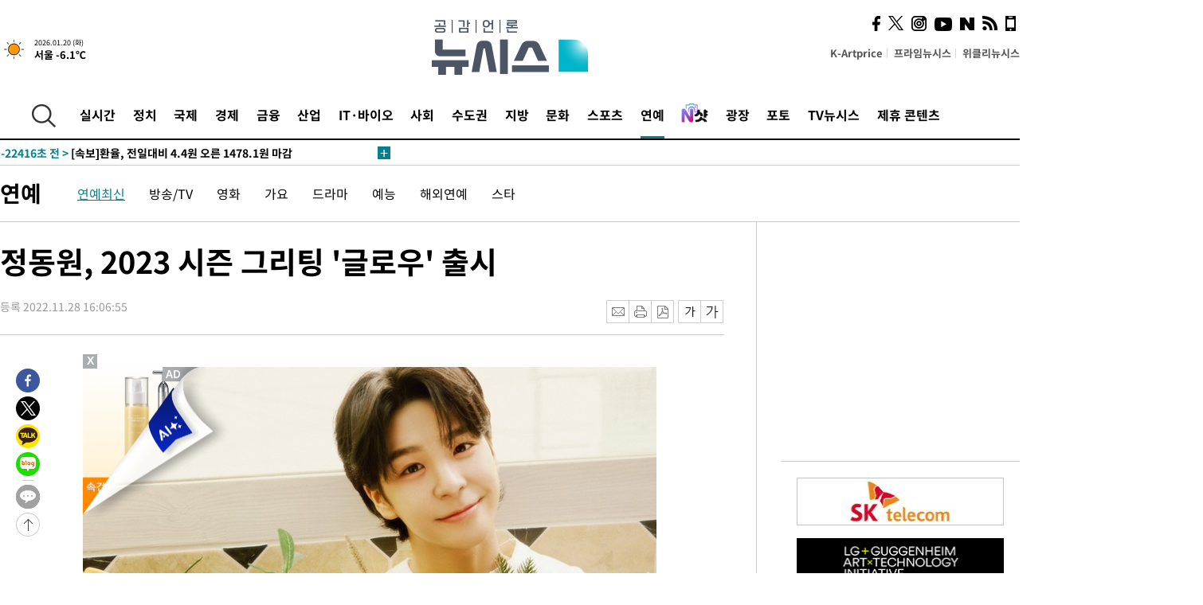

--- FILE ---
content_type: text/html; charset=UTF-8
request_url: https://www.newsis.com/view/?id=NISX20221128_0002103078
body_size: 29860
content:
<!DOCTYPE html>
<html lang="ko" class="ko">
    <head itemscope>
        <title>정동원, 2023 시즌 그리팅 &#039;글로우&#039; 출시 :: 공감언론 뉴시스 :: </title>
        <meta charset="utf-8">
        <meta http-equiv="X-UA-Compatible" content="IE=edge">
		<meta name="viewport"  content="width=1280">
        
        <!-- base meta tags -->
        <meta name="robots" content="all, max-image-preview:large">
        <meta name="copyright" content="NEWSIS Inc."/>
        <meta name="referrer" content="strict-origin-when-cross-origin">
		<link rel="canonical" href="https://www.newsis.com/view/NISX20221128_0002103078">
        <link rel="alternate" media="only screen and (max-width: 640px)" href="https://mobile.newsis.com/view/NISX20221128_0002103078" />
        <link rel="amphtml" id="MetaAmp" href="https://mobile.newsis.com/view_amp.html?ar_id=NISX20221128_0002103078">
        
        <!-- OpenGraph -->
        <meta property="og:title" content="정동원, 2023 시즌 그리팅 &#039;글로우&#039; 출시" />
		<meta property="og:type" content="article" /> 
		<meta property="og:url" content="https://www.newsis.com/view/NISX20221128_0002103078" />
        <meta property="og:article:author" content="뉴시스" />
		<meta property="og:image" content="https://img1.newsis.com/2022/11/28/NISI20221128_0001140518_web.jpg" /> 
        <meta property="og:image:secure_url" content="https://img1.newsis.com/2022/11/28/NISI20221128_0001140518_web.jpg"/>
        <meta property="og:image:width" content="720"/>
        <meta property="og:image:height" content="479"/>
        <meta property="og:image:alt" content="정동원 2022.11.28 (사진=쇼플레이엔터테인먼트)"/>
        <meta property="og:description" content="[서울=뉴시스]전재경 기자 = 가수 정동원이 2023 시즌 그리팅을 출시한다.28일 소속사 쇼플레이엔터테인먼트는 &quot;정동원의 2023 시즌 그리팅 &#039;글로우(GLOW)&#039;에는 벽걸이 달력과 다이어리, 미니 탁상달력과 더불어 손글씨 스티커 세트, 포토카드 세트, QR포토카드, 접지 포스터까지 다양하게 구성됐다&quot;고 전했다. 시즌 그리팅 &#039;글로우&#039;는 오는 30일 오후.." />
        <meta property="og:locale" content="ko_KR"/>
		<meta property="og:site_name" content="뉴시스" />
        <meta property="fb:app_id" content="2594811910601233" />
        
        <!-- Article -->
		<meta property="article:section" content="연예" />
		<meta property="article:section2" content="연예일반" />
		<meta property="article:published_time" content="2022-11-28T16:06:55+09:00" />
        <meta property="article:author" content="뉴시스"/>
        <meta property="article:publisher" content="뉴시스"/>
        
        <!-- dable -->
        <meta property="dable:item_id" content="NISX20221128_0002103078">
        
        <!--Twitter -->
        <meta name="twitter:card" content="summary_large_image"/>
        <meta name="twitter:site" content="@newsis"/>
        <meta name="twitter:title" content="정동원, 2023 시즌 그리팅 &#039;글로우&#039; 출시"/>
        <meta name="twitter:description" content="[서울=뉴시스]전재경 기자 = 가수 정동원이 2023 시즌 그리팅을 출시한다.28일 소속사 쇼플레이엔터테인먼트는 &quot;정동원의 2023 시즌 그리팅 &#039;글로우(GLOW)&#039;에는 벽걸이 달력과 다이어리, 미니 탁상달력과 더불어 손글씨 스티커 세트, 포토카드 세트, QR포토카드, 접지 포스터까지 다양하게 구성됐다&quot;고 전했다. 시즌 그리팅 &#039;글로우&#039;는 오는 30일 오후.."/>
        <meta name="twitter:creator" content="@newsis"/>
        <meta name="twitter:image" content="https://img1.newsis.com/2022/11/28/NISI20221128_0001140518_web.jpg"/>
        <meta name="twitter:image:alt" content="정동원 2022.11.28 (사진=쇼플레이엔터테인먼트)"/>
        <meta name="twitter:url" content="https://www.newsis.com/view/NISX20221128_0002103078" />
        <meta name="twitter:domain" content="https://www.newsis.com"/>
        
        <!--Other (aicon, site) -->
		<meta property="aicon:item_id" content="NISX20221128_0002103078">
		<meta name="newsis_hidden1" content="1" />
		<meta name="newsis_hidden2" content="" />
		<meta name="newsis_hidden3" content="1" />
        <meta name="description" content="가수 정동원이 2023 시즌 그리팅을 출시한다. 28일 소속사 쇼플레이엔터테인먼트는 &quot;정동원의 2023 시즌 그리팅 &#039;글로우(GLOW)&#039;에는 벽걸이 달력과 다이어리, 미니 탁상달력과 더불어 손글씨 스티커 세트, 포토카드 세트, QR포토카드, 접지 포스터까지 다양하게 구성됐다&quot;고 전했다." />
		<meta name="google-site-verification" content="icDz6oxWxwp9SSur9h4ISnZKbIi12T4RkAD2UtEI_cw" />
		<meta name="naver-site-verification" content="a41d14500de6ed44d227cd993106a7e8a1f2a081"/>
        <link rel="shortcut icon" href="https://img1.newsis.com/n_www/images/ci/2024/favicon.png" />
		<link rel="stylesheet" type="text/css" href="/assets/css/jquery-ui.css" />
		<link rel="stylesheet" href="https://img1.newsis.com/n_www/css/section.css?rnd=202502191712">
        <link rel="stylesheet" href="https://img1.newsis.com/n_www/css/font_noto.css?rnd=202411291106">
		<link rel="stylesheet" type="text/css" href="/assets/css/crop.css" />
        <link rel="stylesheet" type="text/css" href="https://img1.newsis.com/m_www/css/swiper-bundle.css" />
        <script src="https://img1.newsis.com/m_www/js/swiper-bundle.min.js?rnd=202205041528"></script>
        <script src="https://img1.newsis.com/n_www/js/jquery-3.6.0.min.js"></script>
        <script src="https://img1.newsis.com/n_www/js/slick.min.js"></script>
        <script src="https://img1.newsis.com/n_www/js/pubcommon.js?pd=202404221019"></script>
		<script src="/assets/js/kakao.story.min.js"></script>
		<script src="/assets/js/kakao.min.js"></script>
		<script src="/assets/js/jquery-ui.min.js"></script>
		<script src="/assets/js/js.js?pb=202411281639"></script>
		<script src="/assets/js/crop.js?pb=202109011315"></script>
		<script async src="https://securepubads.g.doubleclick.net/tag/js/gpt.js"></script>
		<script type="text/javascript" src="https://ads.mtgroup.kr/RealMedia/ads/adstream_jx.ads/newsis_pc/news@x96"></script>
		<script src="https://static.dable.io/dist/fetchMetaData.js"></script>
	<script>(function(w,d,s,l,i){w[l]=w[l]||[];w[l].push({'gtm.start': new Date().getTime(),event:'gtm.js'});var f=d.getElementsByTagName(s)[0],j=d.createElement(s),dl=l!='dataLayer'?'&l='+l:'';j.async=true;j.src='https://www.googletagmanager.com/gtm.js?id='+i+dl;f.parentNode.insertBefore(j,f);})(window,document,'script','dataLayer','GTM-NT5ZV8RD');</script>

<script type="application/ld+json">
{
	"@context": "https://schema.org",
	"@type": "NewsArticle",
	"headline": "정동원, 2023 시즌 그리팅 &#039;글로우&#039; 출시",
    "description": "가수 정동원이 2023 시즌 그리팅을 출시한다. 28일 소속사 쇼플레이엔터테인먼트는 &quot;정동원의 2023 시즌 그리팅 &#039;글로우(GLOW)&#039;에는 벽걸이 달력과 다이어리, 미니 탁상달력과 더불어 손글씨 스티커 세트, 포토카드 세트, QR포토카드, 접지 포스터까지 다양하게 구성됐다&quot;고 전했다.",
	"mainEntityOfPage": "https://www.newsis.com/view/NISX20221128_0002103078",
	"url": "https://www.newsis.com/view/NISX20221128_0002103078",
    "inLanguage": "kr",
	"datePublished": "2022-11-28T16:06:55+09:00",
	"image": [{"@context":"https://schema.org","@type":"ImageObject","position":"1", "url":"https://img1.newsis.com/2022/11/28/NISI20221128_0001140518_web.jpg","width":"720","height":"479","caption":"정동원 2022.11.28 (사진=쇼플레이엔터테인먼트)"}],
	"video": [], 
	"author": [{"@context":"https://schema.org","@type":"Person","name":"전재경"}],
	"publisher": {
		"@context": "https://schema.org",
		"@type": "NewsMediaOrganization",
		"url": "https://www.newsis.com/",
		"name": "뉴시스",
		"alternateName":  ["NEWSIS", "Newsis News Agency"],
		"logo": {"@context": "https://schema.org","@type": "ImageObject","url": "https://img1.newsis.com/n_www/images/ci/2024/newsis_logo.jpg","width": 500,"height": 500},
		"image": {"@context": "https://schema.org","@type": "ImageObject","url": "https://img1.newsis.com/n_www/images/ci/2024/logo2024.png","width": 196,"height": 70},
		"foundingDate": "2001-09-06",
		"address": {"@type": "PostalAddress", "postalCode": "04554", "addressRegion": "서울특별시", "addressLocality": "중구", "streetAddress": "퇴계로 173"},
		"telephone": "+82-2-721-7400",
		"sameAs": [
				"https://mobile.newsis.com",
				"https://newsstand.naver.com/?pcode=003&list=ct1",
				"https://www.youtube.com/@NewsisTV",
				"https://www.facebook.com/newsis.news",
				"https://twitter.com/newsis",
				"https://tv.naver.com/newsis",
				"https://play.google.com/store/apps/details?id=kr.co.softcast.newsis.activitys&hl=ko",
				"https://apps.apple.com/kr/app/id384045534"
		]
	},
	"copyrightHolder": {
		"@id": "https://www.newsis.com/"
	},
	"sourceOrganization": {
		"identifier": "https://www.newsis.com/"
	}
}
</script>

        <script>
            var view_flag	=	'1';
            
            function ch_src(index){
                var iframes = $('iframe.lazy_iframe');
                iframes.eq(index).attr('src', iframes.eq(index).attr('data-src'));
                iframes.eq(index).removeAttr('data-src');
            }
            function all_src(){
                var iframes = $('iframe.lazy_iframe');
                iframes.attr('data-src', function(index){
                    iframes.eq(index).attr('src', iframes.eq(index).attr('data-src'));
                    iframes.eq(index).removeAttr('data-src');
                });
            }
            function lazy_exec(){
                var iframes = $('iframe.lazy_iframe');
                iframes.attr('data-src', function(index) {
                    if(index <= 2){
                        setTimeout("ch_src("+index+")", 500 + ( index * 200 ) );
                    }else{
                        setTimeout("ch_src("+index+")", 500 * index);
                    }
                });
            }

            if(view_flag == '1'){
                window.googletag = window.googletag || {cmd: []};
                googletag.cmd.push(function() {
                    googletag.defineSlot('/23600383/newsis_300250', [300, 250], 'div-gpt-ad-1588815174692-0').addService(googletag.pubads());
                    googletag.pubads().enableSingleRequest();
                    googletag.enableServices();
                });

                $(document).ready(function(){
                    (function(d,a,b,l,e,_) {
                    d[b]=d[b]||function(){(d[b].q=d[b].q||[]).push(arguments)};e=a.createElement(l);
                    e.async=1;e.charset='utf-8';e.src='//static.dable.io/dist/plugin.min.js';
                    _=a.getElementsByTagName(l)[0];_.parentNode.insertBefore(e,_);
                    })(window,document,'dable','script');
                    dable('setService', 'newsis.com');
                
                    var agent = navigator.userAgent.toLowerCase();
                    if ( (navigator.appName == 'Netscape' && agent.indexOf('trident') != -1) || (agent.indexOf("msie") != -1)) {
                        // ie일 경우
                        $(window).on("load", function(){
                            setTimeout(lazy_exec, 1000);
                        });
                    }else{
                        // ie가 아닐 경우
                        all_src();
                    }
                });
            }
            
        </script>
        <script src="https://biz.news-feed.kr/js/common/dl.js"></script>
        <style>
            ::selection {
                background: #008191;
                color: #fff;
            }
            
            ::-moz-selection {
                background: #008191;
                color: #fff;
            }
        </style>
    </head>
    <!--[if IE 8 ]> <body id="newsis" class="ie8"> <![endif]-->
    <!--[if IE 9 ]> <body id="newsis" class="ie9"> <![endif]-->
    <!--[if !IE]>-->    <body id="newsis"><!--<![endif]-->
        <div id="wrap"><!-- start tag ~ h_inc_corner_world.php -->
            <div class="skipNav">

            </div>
            <div id="header"><!-- header start tag ~ h_inc_sokbo.php --> 
                <div class="new_header_02">	<!-- header start tag ~ h_inc_sokbo.php --> 
                    <div class="inner">
                        <div class="logo">
                            <a href="/">
                                <img src="https://img1.newsis.com/n_www/images/ci/2024/logo2024.png" alt="">
                            </a>
                        </div>
                        <div class="weather">
                            <!-- 일단은 이미지를 사용 -->
		<div class="thum">
			<a href="https://www.weather.go.kr/" target="_blank"><img src="//image.newsis.com/new_www/homepage/wi_icon/dr_01.png" alt=""></a>
		</div>
		
		<div class="txt">
			<p class="date">2026.01.20 (화)</p>
			<a href="https://www.weather.go.kr/" target="_blank" ><p class="temp"><strong>서울 -6.1℃</strong></p></a>
		</div>
							
                        </div>
                        <div class="topMenu">
                            <ul>
                                <li><a href="https://kartprice.net/" target="_blank" class="k_price">K-Artprice</a></li>
                                <li><a href="https://prime.newsis.com/" target="_blank">프라임뉴시스</a></li>
                                <li><a href="https://weekly.newsis.com/" target="_blank">위클리뉴시스</a></li>
                            </ul>
                        </div>
                        <div class="socialArea">
                            <ul>
                                <li><a href="https://www.facebook.com/newsis.news?sk=wall" target="_blank"><img src="https://img1.newsis.com/n_www/images/ico_face.png" alt="페이스북"></a></li>
                                <li><a href="https://twitter.com/newsis" target="_blank"><img src="https://img1.newsis.com/n_www/images/ico_twi2.png" alt="트위터"></a></li>
								<li><a href="https://www.instagram.com/new_s_is/" target="_blank"><img src="https://img1.newsis.com/n_www/images/ico_ins.png" alt="인스타그램"></a></li>
                                <li><a href="https://www.youtube.com/@NewsisTV" target="_blank"><img src="https://img1.newsis.com/n_www/images/ico_utu.png" alt="유튜브"></a></li>
                                <li><a href="https://media.naver.com/press/003" target="_blank"><img src="https://img1.newsis.com/n_www/images/ico_naver.png" alt="네이버"></a></li>
                                <li><a href="/RSS/" target="_blank"><img src="https://img1.newsis.com/n_www/images/ico_wifi.png" alt="RSS"></a></li>
                                <li><a href="https://mobile.newsis.com" target="_blank"><img src="https://img1.newsis.com/n_www/images/ico_phone.png" alt="모바일앱스토어"></a></li>
                            </ul>
                        </div>
                    </div>
<script>
var number = -1; 
var timeOut; 
var callFunction = adrolling();
var callFunction2 = adrand ();
var tempar;

function adrolling() { 
	//
}

function adrand() {
    //
}

if((getParam("cid") == "10800" || getParam("cid") == "14000") && getParam("scid")){
	var wholarr = { "10801": "서울", "10818": "세종", "10811": "부산", "10810" : "대구/경북", "10802" : "인천", "10809" : "광주/전남", "10807" : "대전/충남", "10814" : "울산", "10804" : "경기동부", "10803" : "경기남부", "10817" : "경기북부", "10805" : "강원", "10806" : "충북", "10808" : "전북", "10812" : "경남", "10813" : "제주" }; 
	if(wholarr[getParam("scid")] != undefined){
		$(".logo a").after('<span>' + wholarr[getParam("scid")] + '</span>');
	}
}

if(window.location.pathname.indexOf( '/msi' ) >= 0 ){
	$('.logo a').after('<a href="/msi"><strong id="logo_title" style="cursor: pointer; font-size: 29px; letter-spacing: -2.5px;" >빅데이터 MSI</strong></a>');
}


</script>
        <div class="nav">
            <div class="inner">
                <button>
                    <img src="https://img1.newsis.com/n_www/images/ico_search.png" alt="검색하기 버튼">
                </button>
                <ul class="gnb">
                    <li id="top_realnews"><a href="/realnews">실시간</a></li>
                    <li id="top_10300"><a href="/politic/?cid=10300">정치</a></li>
                    <li id="top_10100"><a href="/world/?cid=10100">국제</a></li>
                    <li id="top_10400"><a href="/economy/?cid=10400">경제</a></li>
                    <li id="top_15000"><a href="/money/?cid=15000">금융</a></li>
                    <li id="top_13000"><a href="/business/?cid=13000">산업</a></li>
                    <li id="top_13100"><a href="/health/?cid=13100">IT·바이오</a></li>
                    <li id="top_10200"><a href="/society/?cid=10200">사회</a></li>
                    <li id="top_14000"><a href="/metro/?cid=14000">수도권</a></li>
                    <li id="top_10800"><a href="/region/?cid=10800">지방</a></li>
                    <li id="top_10700"><a href="/culture/?cid=10700">문화</a></li>
                    <li id="top_10500"><a href="/sports/?cid=10500">스포츠</a></li>
                    <li id="top_10600" class="on" ><a href="/entertainment/?cid=10600">연예</a></li>
                    <li><a href="https://star.newsis.com" target="_blank"><img src="https://img1.newsis.com/n_www/images/nshot.png" alt="엔샷" style="margin-top:-5px; height:24px;"></a></li>
                    <li id="top_16000"><a href="/people/?cid=16000">광장</a></li>
                    <li id="top_photo"><a href="/photo/?cid=photo">포토</a></li>
                    <li id="top_19000"><a href="/video/?cid=19000">TV뉴시스</a></li>
                    <li id="top_alliance"><a href="/alliance">제휴 콘텐츠</a></li>
                </ul>
            </div>
        </div>
<script>
	
var getParam = function(key){
var _parammap = {};
	document.location.search.replace(/\??(?:([^=]+)=([^&]*)&?)/g, function () {
		function decode(s) {
			return decodeURIComponent(s.split("+").join(" "));
		}
		_parammap[decode(arguments[1])] = decode(arguments[2]);
	});
        return _parammap[key];
    };
var urlpath	 = $(location).attr('pathname');
var page_up_catg = getParam("cid");
var page_catg 	= getParam("scid");
if(!page_up_catg){
	page_up_catg	=	(window.location.pathname).replace(/\//g,"");
}
if(getParam("cid") != ''){
	$("#top_" + page_up_catg).addClass("on");
}

</script>
		
		
		<div class="quickArea">
			<div class="inner">
				<!-- 속보 뉴스의 갯수는 임의로 보여주기식의 5개 적용.  -->
				<div class="quickNews">
					<ul class="newsList">
						<li id="pushdate_id_0" pushdate = "20260120173612"><a href="/view/NISX20260120_0003483954"><span id="sokbo_span_0"></span> [속보]부천 금은방 강도살인 피의자 신상공개, 43세 김성호</a></li>
						<li id="pushdate_id_1" pushdate = "20260120171839"><a href="/view/NISX20260120_0003483922"><span id="sokbo_span_1"></span> 아침 최저 -17도 강추위 계속…서해안·제주 눈[내일날씨]</a></li>
						<li id="pushdate_id_2" pushdate = "20260120153328"><a href="/view/NISX20260120_0003483686"><span id="sokbo_span_2"></span> [속보]환율, 전일대비 4.4원 오른 1478.1원 마감</a></li>
						<li id="pushdate_id_3" pushdate = "20260120153218"><a href="/view/NISX20260120_0003483685"><span id="sokbo_span_3"></span> [속보]코스피, 0.39% 내린 4885.75마감</a></li>
						<li id="pushdate_id_4" pushdate = "20260120114916"><a href="/view/NISX20260120_0003483281"><span id="sokbo_span_4"></span> [속보]코스피, 4900선 재탈환…상승 전환</a></li>
						<li id="pushdate_id_5" pushdate = "20260120114746"><a href="/view/NISX20260120_0003483279"><span id="sokbo_span_5"></span> [속보]코스닥, 984.29 터치…신고가 재차 경신</a></li>
						<li id="pushdate_id_6" pushdate = "20260120100930"><a href="/view/NISX20260120_0003482998"><span id="sokbo_span_6"></span> 조현준 효성 회장, '형제의 난' 조현문 재판서 증인채택</a></li>
						<li id="pushdate_id_7" pushdate = "20260120100310"><a href="/view/NISX20260120_0003483006"><span id="sokbo_span_7"></span> [속보] 中, 기준금리 1년물 LPR 3.0% 5년물 3.5% 8개월째 동결</a></li>
						<li id="pushdate_id_8" pushdate = "20260120100224"><a href="/view/NISX20260120_0003482884"><span id="sokbo_span_8"></span> 서학개미 1분기 중 국내 유턴하면 5000만원 한도 양도세 '0원'</a></li>
						<li id="pushdate_id_9" pushdate = "20260120093523"><a href="/view/NISX20260120_0003482879"><span id="sokbo_span_9"></span> "콧속까지 얼어붙는 추위"…대한 한파에 서울 출근길 '꽁꽁'[현장]</a></li>
						<li id="pushdate_id_10" pushdate = "20260120091156"><a href="/view/NISX20260120_0003482844"><span id="sokbo_span_10"></span> [속보]코스닥 976.60 터치…52주 신고가</a></li>
						<li id="pushdate_id_11" pushdate = "20260120090728"><a href="/view/NISX20260120_0003482819"><span id="sokbo_span_11"></span> [속보]코스피, 사상 첫 4920선 돌파…13거래일째 상승 </a></li>
						<li id="pushdate_id_12" pushdate = "20260120090227"><a href="/view/NISX20260120_0003482812"><span id="sokbo_span_12"></span> [속보]코스피, 4.38% 내린 4900.28 출발</a></li>
						<li id="pushdate_id_13" pushdate = "20260120090008"><a href="/view/NISX20260120_0003482802"><span id="sokbo_span_13"></span> [속보]강선우 "심려 끼쳐 죄송…사실대로 조사 임할 것"</a></li>
						<li id="pushdate_id_14" pushdate = "20260120085831"><a href="/view/NISX20260120_0003482795"><span id="sokbo_span_14"></span> [속보]'공천헌금 1억 의혹' 강선우, 피의자 신분 경찰 출석</a></li>
						<li id="pushdate_id_15" pushdate = "20260120055958"><a href="/view/NISX20260119_0003482536"><span id="sokbo_span_15"></span> 역대급 한파 온다…서울 아침 최저 -13도</a></li>
					</ul>
					<a href="/people/sokbo/?cid=16000" class="btnMore"><img src="https://img1.newsis.com/n_www/images/ci/2024/btn_more01.png" alt="속보뉴스 더보기"></a>
				</div>
				<a href="/journalism" class="btnChannel" style="display:none;">
					<img src="https://img1.newsis.com/n_www/images/btn_channel.png" alt="기자채널 바로가기">
				</a>
			</div>
		</div>
	</div><!-- h_inc_header_ad.php .w_header_02 end tag--> 
</div><!-- h_inc_header_ad.php #header end tag--> 



<script>
var timeCheck;
sokobo_list();
function sokobo_list(){
	var sokbolist_cnt = '16';
	var time_flag, time_split;
	
	var time_red_flag 	=	0; 
	var time			=	$('.newsList li').eq(0).attr('pushdate');
	
		
		for(var so_i = 0; so_i < sokbolist_cnt; so_i ++){
			var time_red_flag =	0;
			var time = $("#pushdate_id_"+so_i).attr('pushdate');
			
				$("#sokbo_span_"+so_i).html(transferTime(time) + " &gt;");
				
				time_flag = transferTime(time);
				time_split = time_flag.split("분");  
					
				if (transferTime(time).indexOf('분 전') != -1) {
					if(time_split[0] <= 5){		//10수정
						time_red_flag	=	1;
					}
				}else if (transferTime(time).indexOf('초 전') != -1) {
					time_red_flag	=1;
				}
				if(time_red_flag == 1){
					$("#sokbo_span_"+so_i).html('<strong>' + transferTime(time) + " &gt;" + '</strong>');
				
				}else{
					$("#sokbo_span_"+so_i).html(transferTime(time) + " &gt;");
				}
		}
	timeCheck = setTimeout ( sokobo_list , 20000 );
}
</script>	<!-- 돋보기 - 검색 영역 -->
	<div class="gnbSearch">
		<div class="inner">
			<div class="searchBox_w">
				<form name="search_form_main" id="search_form_main" method="post">
					<input type="text" placeholder="검색어를 입력하세요." id="search_inputbox" name="search_val" onkeypress="enterkey('main')">
					<!-- <button type="button" class="btn"><img src="//image.newsis.com/n_www/images/arrow_down.png" alt="검색리스트 보기"></button> -->
					<button type="button" class="btnSearch" onclick="search(event, 'main');"><img src="https://img1.newsis.com/n_www/images/btn_search.png" alt="검색하기"></button>
				</form>
			</div>
		</div>
	</div>
	<!-- 돋보기 - 검색 영역 -->
	
	<div class="fixHeader">
		<div class="inner">
			<div class="fixLogo"><!--/n_www/images/logo2.png-->
				<a href="/"><img src="https://img1.newsis.com/n_www/images/ci/2024/logo2024_2.png" alt="newsis"></a>
			</div>
			<ul class="socialArea2">
				<li><a href="https://www.facebook.com/newsis.news?sk=wall" target="_blank"><img src="https://img1.newsis.com/n_www/images/ico_face.png" alt="페이스북"></a></li>
				<li><a href="https://twitter.com/newsis" target="_blank"><img src="https://img1.newsis.com/n_www/images/ico_twi2.png" alt="트위터"></a></li>
				<li><a href="https://www.youtube.com/@NewsisTV" target="_blank"><img src="https://img1.newsis.com/n_www/images/ico_utu.png" alt="유튜브"></a></li>
			</ul>
			<form name="search_form" id="search_form" method="post">
				<div class="searchBox_s">
					<input type="text" placeholder="뉴스검색" name="search_val" onkeypress="enterkey()">
					<button type="button" class="btn"><img src="https://img1.newsis.com/n_www/images/arrow_down.png" alt="검색리스트 보기"  style="display:none;"></button>
					<button type="button" class="btnSearch" onclick="search(event);"><img src="https://img1.newsis.com/n_www/images/ico_search2.png" alt="검색하기"></button>
				</div>
			</form>
		</div>
	</div>
<script>
function enterkey(args){ 
	if (window.event.keyCode == 13) {
		if(args){
			search(event,args);
		}else{
			search(event);
		}
	}
}
</script>
<div id="container" class="subView">
	
	<div class="subMenu 10600">
		<div class="inner">
		
			<p class="tit"><a href="/entertainment/?cid=10600">연예</a></p>
			<ul>
				<li class="on"><a href="/entertainment/list?cid=10600&scid=10601">연예최신</a></li>				<li ><a href="/entertainment/list?cid=10600&scid=10602">방송/TV</a></li>				<li ><a href="/entertainment/list?cid=10600&scid=10603">영화</a></li>				<li ><a href="/entertainment/list?cid=10600&scid=10604">가요</a></li>				<li ><a href="/entertainment/list?cid=10600&scid=10609">드라마</a></li>				<li ><a href="/entertainment/list?cid=10600&scid=10610">예능</a></li>				<li ><a href="/entertainment/list?cid=10600&scid=10605">해외연예</a></li>				<li ><a href="/entertainment/list?cid=10600&scid=10611">스타</a></li>			</ul>
		</div>
	</div>
<!-- 광고 배너 - 좌측 20220923 -->
<div style="position:absolute; top: 584px; left:48%; margin-left:-792px; width:120px; height:600px;">
	<script src='https://assets.cueknow.co.kr/script/phantomad.min.js#0HWQ' defer></script>
    <script>new HawkSave({scriptCode:"943631"});</script>
</div>
<!-- 광고 배너 - 우측 -->
<div style="position:absolute; top:584px; left:49%; margin-left:723px; width:120px; height:600px;">
	<!--<iframe class="lazy_iframe" src="" data-src="/view/ad/proc_iframe_wing_r.html?pub_dt=202502211001" scrolling="no" frameborder="0" marginheight="0" marginwidth="0"  width="160" height="600"></iframe>-->
    <iframe class="lazy_iframe" width=160 height=600 noresize scrolling=no frameborder=0 marginheight=0 marginwidth=0 src="https://ads.mtgroup.kr/RealMedia/ads/adstream_sx.ads/newsis_pc/news@x02"></iframe>
    <script>new HawkSave({scriptCode:"943632"});</script>
</div>
<div style="position:absolute; top:1190px; left:49%; margin-left:723px; width:120px; height:600px;">
	<iframe class="lazy_iframe" src="" data-src="/view/ad/proc_iframe_wing_r2.html" scrolling="no" frameborder="0" marginheight="0" marginwidth="0"  width="160" height="600"></iframe>
</div>				
                <div id="content">

                    <div class="articleView">
						<div class="view" itemprop="articleBody">
							<div class="top">
								<h1 class="tit title_area">정동원, 2023 시즌 그리팅 &#039;글로우&#039; 출시</h1>
							</div>
							<div class="infoLine">
								<div class="left">
									<p class="txt"><span>등록 2022.11.28 16:06:55</span></p>
								</div>
								
								<div class="right">
									<div class="infoBox" style="margin-left:15px;">
										<ul>
											<li><a href="#"><img src="https://img1.newsis.com/n_www/images/icon_email.png" alt="이메일 보내기" onclick="output('email','article');"></a></li>
											<li><a href="#"><img src="https://img1.newsis.com/n_www/images/icon_print.png" alt="프린터" onclick="output('print','article');"></a></li>
											<li><a href="#"><img src="https://img1.newsis.com/n_www/images/icon_pdf.png" alt="PDF" onclick="output('pdf','article');"></a></li>  <!--onclick="downloadPdf();"-->
											<li style="margin-left:5px;"><button type="button" class="f_size_s fontbtn" id="btn_view_fontsmall" onclick="fn_view_font('m');"><span>작게</span></button></li>
											<li><button type="button" class="f_size_b fontbtn" id="btn_view_fontbig" onclick="fn_view_font('p');"><span>크게</span></button></li>
										</ul>
										<!-- float 해제 -->
										<div class="cboth"></div>
									</div>
		
									<!-- float 해제 -->
									<div class="cboth"></div>
								</div>
								
							</div>
							
							<div class="viewer">
								<article>
		
							<div id="view_ad"></div>
<div class="thumCont" align="justify"><div id="textBody"><div class="article_photo thum center" id="imgartitable_NISI20221128_0001140518"><tbody><tr><td class="img"><img src="https://img1.newsis.com/2022/11/28/NISI20221128_0001140518_web.jpg?rnd=20221128153942" alt=" [서울=뉴시스] 정동원 2022.11.28 (사진=쇼플레이엔터테인먼트) photo@newsis.com 	 *재판매 및 DB 금지" style="float:; margin:0 auto;display:block;" check_caption="Y" mode_we="edit" arti_id="NISI20221128_0001140518" /></td></tr><tr><p class="desc" id="caption_NISI20221128_0001140518"><p class="photojournal"> [서울=뉴시스] 정동원 2022.11.28 (사진=쇼플레이엔터테인먼트) <a href="/cdn-cgi/l/email-protection" class="__cf_email__" data-cfemail="42322a2d362d022c2735312b316c212d2f">[email&#160;protected]</a> 	<br />
&nbsp;*재판매 및 DB 금지</td></tr></tbody></div></div></div><br />
[서울=뉴시스]전재경 기자 = 가수 정동원이 2023 시즌 그리팅을 출시한다.<br />
<br />
28일 소속사 쇼플레이엔터테인먼트는 "정동원의 2023 시즌 그리팅 '글로우(GLOW)'에는 벽걸이 달력과 다이어리, 미니 탁상달력과 더불어 손글씨 스티커 세트, 포토카드 세트, QR포토카드, 접지 포스터까지 다양하게 구성됐다"고 전했다. <br />
<br />
시즌 그리팅 '글로우'는 오는 30일 오후 11시 59분까지 사운드 웨이브 온라인몰에서 사전 예약판매를 통해 구매할 수 있다. <br />
<br />
정동원은 오는 12월 1일 오후 6시 새 미니앨범 '사내'를 발매한다. 12월 24, 25일 양일간 일산 킨텍스 제1전시장 1홀에서 진행되는 콘서트 '성탄총동원'을 통해 팬들을 만난다.<br />
<br />
<br />
◎공감언론 뉴시스 <a href="/cdn-cgi/l/email-protection" class="__cf_email__" data-cfemail="d9bfb6abeaefedee99b7bcaeaab0aaf7bab6b4">[email&#160;protected]</a>	
<script data-cfasync="false" src="/cdn-cgi/scripts/5c5dd728/cloudflare-static/email-decode.min.js"></script><script>
	$('iframe').addClass("frameCenter");
	
	function output(type,ob){
		var windoption = "width=760,height=700,left=300,top=100,resizable=no,scrollbars = yes";
        if ( type == 'print' ) {
            windoption = "width=860,height=700,left=300,top=100,resizable=no,scrollbars = yes";
        }
		if(type == "email"){

		}
		if(ob == "article"){
			if(type =="pdf"){
				//alert('pdf 서비스 점검 중입니다.');
				//return false;

				location.href="/pdf?id=NISX20221128_0002103078"+ '&type='+ob+'&title='+encodeURI($('.title_area').text());
			}else{
				window.open('/common/?id=NISX20221128_0002103078&method='+type + '&type='+ob,'', windoption);
			}

		}else if(ob == "photo"){
			var thopho_id = $("#hid_foc").val();
			if(type =="pdf"){

			//alert('pdf 서비스 점검 중입니다.');
			//return false;

				location.href="/pdf?id="+ thopho_id + '&type='+ob+'&title='+encodeURI($('.title_area').text());
			}else{
				window.open('/common/?id='+ thopho_id +'&method='+type+'&type='+ob,'',windoption);
			}
		}
	}
</script>					
								</article>
								<div class="viewerBottom">
									<p class="copyright">Copyright © NEWSIS.COM, 무단 전재 및 재배포 금지</p>
<div id="shuffle" style="margin-top:10px; margin-bottom:10px;">	
	<ul>
		<li style="height:25px;">
			<iframe width="100%" height="25" src="https://www.adflow.kr/ad/tq9pe5ZZ7rmY6crtLMaS" allowTransparency = "true" marginwidth="0" marginheight="0" hspace="0" vspace="0" frameborder="0" scrolling="no" ></iframe>
		</li>
		<li style="height:25px;">
			<iframe width="100%" height="25" src="https://www.adflow.kr/ad/CecqOFD7xGxzboqXoMUr" allowTransparency = "true" marginwidth="0" marginheight="0" hspace="0" vspace="0" frameborder="0" scrolling="no" ></iframe>
		</li>
		<li style="height:25px;">
			<iframe width="100%" height="25" src="https://www.adflow.kr/ad/vapoMFWf9yXpqukbLxjc" allowTransparency = "true" marginwidth="0" marginheight="0" hspace="0" vspace="0" frameborder="0" scrolling="no" ></iframe>
		</li>
		<li style="height:25px;">
			<iframe width="100%" height="25" src="https://www.adflow.kr/ad/UkS4t03DfvUgLuYDK5af" allowTransparency = "true" marginwidth="0" marginheight="0" hspace="0" vspace="0" frameborder="0" scrolling="no" ></iframe>
		</li>
        <li style="height:25px;">
            <iframe width="100%" height="25" src="https://img.z-pro.co.kr/ad/ad3.html" allowtransparency="true" marginwidth="0" marginheight="0" hspace="0" vspace="0" frameborder="0" scrolling="no"></iframe>
        </li>
        <li style="height:25px;">
            <iframe width="100%" height="25" src="https://mt.unse4u.com/ad/20250624_05.html" allowtransparency="true" marginwidth="0" marginheight="0" hspace="0" vspace="0" frameborder="0" scrolling="no"></iframe>
        </li>
	</ul>
</div>
<script>
	var uls = document.querySelectorAll('#shuffle > ul');
	for (var j = 0; j < uls.length; j++) {
	  var ul = uls.item(j);
	  for (var i = ul.children.length; i >= 0; i--) {
		ul.appendChild(ul.children[Math.random() * i | 0]);
	  }
	}
</script>								
                            </div>
                        </div>
						
					</div>
	
<!-- 엥커 -->
<script>
var page_up_catg 	= 	'';
var page_catg		=	'';
var page_bugo		=	'0';
</script>
<!-- <script> (function(){adtive_targetpush_ad.start('0V444448','OPLLLLLF')}(document)) </script> -->

<script>
    var gisa_id         =   'NISX20221128_0002103078';
    
    function fn_url_make(){
        let s_url       =   '';
        s_url           =   window.location.protocol + '//' + window.location.host + '/view/' + gisa_id + '?kakao_from=mainnews';
        
        fn_url_copy(s_url);
    }
    
    function fnsize2(str){
            var strLen = str.length;
            var cnt = 0;
            var oneChar = "";
           
            for(var ii=0;ii<strLen;ii++){
                   oneChar = str.charAt(ii);
                   if(escape(oneChar).length > 4) {
                           cnt += 2;
                   } else {
                           cnt++;
                   }
            }
            return cnt;
    };
    function ad_body_setting(){
        let dan_pos     =   [2, 3, 4];
        let less_char   =   50;
        let less_pos    =   0;
        let less_str    =   '';
        let ads_str     =   [
'<br><iframe class="lazy_iframe" src="/view/ad/proc_view_body1.html" scrolling="no" frameborder="0" marginheight="0" marginwidth="0" width="730" height="278"></iframe><br>','<br><iframe class="other_iframe" src="/view/ad/proc_view_body2.html" scrolling="no" frameborder="0" marginheight="0" marginwidth="0" width="730" height="250" loading="lazy"></iframe><br>','<br><iframe class="other_iframe" src="/view/ad/proc_view_body3.html" scrolling="no" frameborder="0" marginheight="0" marginwidth="0" width="730" height="250" loading="lazy"></iframe><br>'        ];
        let ads_set     =   [];
        let s_j_cnt     =   0;
        let split_str   =   '<br>\n<br>\n';
        let f_str       =   '<br>\n';
        var replace_div =   /<div[^>]*>(.*?)<\/div>|<\/div>/gis;

        
        let s_obj       =   $('div.viewer > article');
        let s_length    =   $('div.viewer > article').length;
        
        for(var i = 0 ; i < s_length ; i++){
            let s_html          =   s_obj.eq(i).html().replace(replace_div, '').trim();
            let s_br            =   s_html.split(split_str);
            
            let f_pos           =   0;
            if(s_html.substr(0, split_str.length) == split_str){
                f_pos               =   2;
            }else{
                if(s_html.substr(0, f_str.length) == f_str){
                    f_pos           =   1;
                }
            }
            let m_index         =   -1;
            let m_str           =   '';
            let dd_pos          =   dan_pos[s_j_cnt];
            while ( ads_set.length < ads_str.length ) {
                if( s_j_cnt == less_pos && less_str.length == 0 ) {
                    if(f_pos > 1){
                        less_str        =   s_br[1];
                    }else{
                        less_str        =   s_br[0];
                    }
                    less_str        =   less_str.replace(/ /g, '');
                    less_str        =   less_str.replace(f_str, '');
                    if(fnsize2(less_str) < (less_char * 2) && dd_pos == 1){
                        dd_pos++;
                    }
                }
                m_index             =   f_pos + (dd_pos * 2) - 1;
                let ss_obj          =   s_obj.eq(i).children('br').eq(m_index);
                if( ss_obj != undefined ){
                    if( ss_obj.length > 0){
                        ads_set.push(ss_obj);
                        s_j_cnt     =   s_j_cnt + 1;
                        dd_pos      +=  dan_pos[s_j_cnt];
                        //console.log('set : ' + s_j_cnt.toString() + ',' + m_index.toString() );
                    }else{
                        break;
                    }
                }else{
                    break;
                }
            }
        }
        
        if( ads_set.length > 0){
            for(let j = 0 ; j < ads_set.length ; j++){
                m_str           =   ads_str[j];
                ads_set[j].after(m_str);
            }
        }else{
            if(s_obj.children('br').length > 1){
                s_obj.children('br').eq(1).after(ads_str[0]);
            }else{
                if(gisa_id.substr(0, 4) == 'NISI'){ 
                    s_obj.append('<br>'+ads_str[0]);
                }
            }
        }
    }
    document.addEventListener("DOMContentLoaded", function(){
        ad_body_setting();
    });
    
</script>
<script type="text/javascript" src="https://ads.mtgroup.kr/RealMedia/ads/adstream_jx.ads/newsis_pc/news@Position3"></script>


<link rel='stylesheet' href='https://api.piclick.kr/common/css/v1/piclick-ad.css'>
<script src='https://api.piclick.kr/common/js/v1/piclick-ad.js'></script>
<script type='text/javascript'>
	const API_KEY = '933e917635857d243299c6dcb236cc51';
	let piclick = new Piclick();
	var piclickWritingTime = '2022-11-28 16:06:55';       // 반드시 기사 날짜가 입력되어야 광고 출력이 됩니다
	piclick.adOpen(API_KEY, document.querySelectorAll('.article_photo > img'), piclickWritingTime);       // .img 해당 부분에 기사 이미지에 해당하는 Selector 요소를 입력해 주세요
</script>
<div class="viewBottom">
	<div style="margin-bottom: 15px;">
		<a href="https://kartprice.net" target="_blank">
			<img src="https://img1.newsis.com/h_www/common/20210818_view_banner_kartprice.jpg" alt="">
		</a>
	</div>
    
	<div style="margin-bottom: 15px;">
		<a href="https://v.daum.net/channel/21/home" target="_blank">
			<img src="https://img1.newsis.com/n_www/images/ci/2024/kakao_banner_view_909px.jpg" style="border:0;" alt="다음 구독베너">
		</a>
		<div class="cboth"></div>
	</div>
	
	<div style="margin-bottom: 15px;">
		<a href="https://media.naver.com/channel/promotion.nhn?oid=003" target="_blank">
			<img src="https://img1.newsis.com/h_www/common/20210818_view_banner_naver.jpg" style="border:0;" alt="네이버 구독베너">
		</a>
		<div class="cboth"></div>
	</div>	<div class="botBox1">
		<!-- Begin Dable 바이라인_그리드 / For inquiries, visit http://dable.io -->
		<div id="dablewidget_x7yzrGl6" data-widget_id="x7yzrGl6">
		<script>
		(function(d,a,b,l,e,_) {
		if(d[b]&&d[b].q)return;d[b]=function(){(d[b].q=d[b].q||[]).push(arguments)};e=a.createElement(l);
		e.async=1;e.charset='utf-8';e.src='//static.dable.io/dist/plugin.min.js';
		_=a.getElementsByTagName(l)[0];_.parentNode.insertBefore(e,_);
		})(window,document,'dable','script');
		dable('setService', 'newsis.com');
		dable('sendLogOnce');
		dable('renderWidget', 'dablewidget_x7yzrGl6');
		</script>
		</div>
		<!-- End 바이라인_그리드 / For inquiries, visit http://dable.io -->
	</div>
    <iframe class="lazy_iframe" src="" data-src="/view/ad/proc_iframe_info.html" scrolling="no" frameborder="0" marginheight="0" marginwidth="0"  width="909"  height="246"></iframe>
<div class="botBox1">	
	<iframe class="lazy_iframe" src="" data-src="/view/ad/proc_iframe_money.html" scrolling="no" frameborder="0" marginheight="0" marginwidth="0"  width="909" height="212"></iframe>			
</div><div class="botBox1 twinBox">
	<div class="box909 flex">
<div class="box1">
	<p class="tit">많이 본 사진</p>
	<div class="viewPhoto-for">
		<div>
			<a href="/view/NISI20260120_0002044237">
				<img src="https://img1.newsis.com/2026/01/20/NISI20260120_0000935947_web.jpg?rnd=20260120094640" alt="" loading="lazy">
			</a>
		</div>
		<div>
			<a href="/view/NISI20260120_0021132454">
				<img src="https://img1.newsis.com/2026/01/20/NISI20260120_0021132454_web.jpg?rnd=20260120092639" alt="" loading="lazy">
			</a>
		</div>
		<div>
			<a href="/view/NISI20260120_0002044058">
				<img src="https://img1.newsis.com/2026/01/19/NISI20260119_0000935448_web.jpg?rnd=20260120080154" alt="" loading="lazy">
			</a>
		</div>
		<div>
			<a href="/view/NISI20260120_0002044204">
				<img src="https://img1.newsis.com/2026/01/20/NISI20260120_0000935796_web.jpg?rnd=20260120093510" alt="" loading="lazy">
			</a>
		</div>
		<div>
			<a href="/view/NISI20260120_0002044089">
				<img src="https://img1.newsis.com/2026/01/20/NISI20260120_0000935843_web.jpg?rnd=20260120083443" alt="" loading="lazy">
			</a>
		</div>
	</div>
	<div class="viewPhoto-nav">
		<div><a href="/view/NISI20260120_0002044237">그린란드에 도착한 덴마크 군인들</a></div>
		<div><a href="/view/NISI20260120_0021132454">얼굴을 가려라</a></div>
		<div><a href="/view/NISI20260120_0002044058">산불로 집 잃고 흐느끼는 모녀</a></div>
		<div><a href="/view/NISI20260120_0002044204">&quot;트럼프 환영하지 않아&quot;</a></div>
		<div><a href="/view/NISI20260120_0002044089">얼음집 안에서 노는 르비우 어린이들</a></div>
	</div>
</div>
        <div class="box2">
                            <!-- 포토연예 -->
                            <div class="entBox mb20">
                                <p class="tit"><a href="https://star.newsis.com" target="_blank"><img src="//img1.newsis.com/n_www/images/nshot.png" alt="N샷"></a></p>
                                <div class="entBig-for">

                                    <div>
                                        <a href="https://star.newsis.com/pic/N20260109_0000001008" target="_blank">
                                            <img src="https://img1.newsis.com/2026/01/09/NISI20260109_0021120666_web.jpg?rnd=20260109145354" alt="" loading="lazy">
                                            <p class="tit">고 안성기 영정과 훈장 든 정우성-이정재</p>
                                        </a>
                                    </div>
                                    <div>
                                        <a href="https://star.newsis.com/pic/N20260109_0000001010" target="_blank">
                                            <img src="https://img1.newsis.com/2026/01/09/NISI20260109_0021121105_web.jpg?rnd=20260109145508" alt="" loading="lazy">
                                            <p class="tit">'변요한♥' 티파니</p>
                                        </a>
                                    </div>
                                    <div>
                                        <a href="https://star.newsis.com/pic/N20260109_0000001009" target="_blank">
                                            <img src="https://img1.newsis.com/2026/01/09/NISI20260109_0021121097_web.jpg?rnd=20260109145433" alt="" loading="lazy">
                                            <p class="tit">러블리한 미연</p>
                                        </a>
                                    </div>
                                    <div>
                                        <a href="https://star.newsis.com/pic/N20260108_0000001007" target="_blank">
                                            <img src="https://img1.newsis.com/2026/01/08/NISI20260108_0021119912_web.jpg?rnd=20260108171146" alt="" loading="lazy">
                                            <p class="tit">한소희-전종서 '절친케미'</p>
                                        </a>
                                    </div>
                                    <div>
                                        <a href="https://star.newsis.com/pic/N20260109_0000001011" target="_blank">
                                            <img src="https://img1.newsis.com/2026/01/08/NISI20260108_0021120065_web.jpg?rnd=20260109145602" alt="" loading="lazy">
                                            <p class="tit">'한소희의 미모'</p>
                                        </a>
                                    </div>
                                    <div>
                                        <a href="https://star.newsis.com/pic/N20260109_0000001012" target="_blank">
                                            <img src="https://img1.newsis.com/2026/01/08/NISI20260108_0021120073_web.jpg?rnd=20260109145656" alt="" loading="lazy">
                                            <p class="tit">'힐링 비주얼' 전종서</p>
                                        </a>
                                    </div>
                                </div>
                                <div class="entSmall-nav">
<div><a href="https://star.newsis.com/pic/N20260109_0000001008" target='_blank'><img src="https://img1.newsis.com/2026/01/09/NISI20260109_0021120666_web.jpg?rnd=20260109145354" alt=""></a></div>
<div><a href="https://star.newsis.com/pic/N20260109_0000001010" target='_blank'><img src="https://img1.newsis.com/2026/01/09/NISI20260109_0021121105_web.jpg?rnd=20260109145508" alt=""></a></div>
<div><a href="https://star.newsis.com/pic/N20260109_0000001009" target='_blank'><img src="https://img1.newsis.com/2026/01/09/NISI20260109_0021121097_web.jpg?rnd=20260109145433" alt=""></a></div>
<div><a href="https://star.newsis.com/pic/N20260108_0000001007" target='_blank'><img src="https://img1.newsis.com/2026/01/08/NISI20260108_0021119912_web.jpg?rnd=20260108171146" alt=""></a></div>
<div><a href="https://star.newsis.com/pic/N20260109_0000001011" target='_blank'><img src="https://img1.newsis.com/2026/01/08/NISI20260108_0021120065_web.jpg?rnd=20260109145602" alt=""></a></div>
<div><a href="https://star.newsis.com/pic/N20260109_0000001012" target='_blank'><img src="https://img1.newsis.com/2026/01/08/NISI20260108_0021120073_web.jpg?rnd=20260109145656" alt=""></a></div>                                </div>
                            </div>
        </div>
        <script>
            $('div.box2 p.tit').css('margin-bottom', '5px');
            $('div.box2 p.tit img').css('height', '24px');
        </script>
<div class="box3">
	<p class="tit">뉴시스Pic</p>
	<div class="popularG pic">
		<div>
			<div class="thumCont">
				<a href="/view/NISX20260120_0003483795">
					<img src="https://img1.newsis.com/2026/01/20/NISI20260120_0021133176_web.jpg?rnd=20260120161800" alt="" loading="lazy">
				</a>
			</div>
			<div class="txtCont">
				<p class="txt">
					<a href="/view/NISX20260120_0003483795">'3선 성공' 김동명 한국노총 위원장 &quot;정부는 약속의 무게 분명히 느껴야&quot; </a>
				</p>
			</div>
		</div>
		<div>
			<div class="thumCont">
				<a href="/view/NISX20260120_0003483783">
					<img src="https://img1.newsis.com/2026/01/20/NISI20260120_0021133148_web.jpg?rnd=20260120155231" alt="" loading="lazy">
				</a>
			</div>
			<div class="txtCont">
				<p class="txt">
					<a href="/view/NISX20260120_0003483783">국회 제주항공 참사 특위 현장조사… 유가족도 현장 동반 </a>
				</p>
			</div>
		</div>
		<div>
			<div class="thumCont">
				<a href="/view/NISX20260120_0003483649">
					<img src="https://img1.newsis.com/2026/01/20/NISI20260120_0021133080_web.jpg?rnd=20260120150007" alt="" loading="lazy">
				</a>
			</div>
			<div class="txtCont">
				<p class="txt">
					<a href="/view/NISX20260120_0003483649">식약처, 트리클로산 검출된 치약 수입 판매한 애경산업 행정처분 예고 </a>
				</p>
			</div>
		</div>
		<div>
			<div class="thumCont">
				<a href="/view/NISX20260120_0003483596">
					<img src="https://img1.newsis.com/2026/01/20/NISI20260120_0021133015_web.jpg?rnd=20260120143813" alt="" loading="lazy">
				</a>
			</div>
			<div class="txtCont">
				<p class="txt">
					<a href="/view/NISX20260120_0003483596">'헌혈하면 두쫀쿠 드려요' </a>
				</p>
			</div>
		</div>
	</div>
	<div class="graphTop">
		<div class="txtCont">
			<p class="tit">그래픽뉴스</p>
			<p class="txt"><a href="/photo/graview/?id=NISI20260119_0002043231&cid=photo"> '쏘렌토와 팰리세이드 사이'…르노 필랑트 '틈새전략' 통할까</a></p>  
		</div>
		<div class="thumCont">
			<a href="/photo/graview/?id=NISI20260119_0002043231&cid=photo">
				<img src="https://img1.newsis.com/2026/01/19/NISI20260119_0002043231_web.jpg?rnd=20260119093744" alt="그래픽뉴스">
			</a>
		</div>
	</div>
</div>

<script>
	$(window).on( "load", function() {
		Master.imgCropEvt('.popularG','img.cropcls12','300','196');
	});
</script>	</div>
</div>
<div class="botBox1">
    <iframe class="lazy_iframe" src="" data-src="https://ads.mtgroup.kr/RealMedia/ads/adstream_sx.ads/newsis_pc/news@x23" width="909" height="250" noresize scrolling="no" frameborder="0" marginheight="0" marginwidth="0"></iframe>
</div><div class="botBox2 twinBox">
	<div class="box640">
		<p class="tit">이시간 <span>핫뉴스</span></p>
		<div class="hotNews">
			<div class="viewHot-for">
				<div>
					<a href="/view/NISX20260120_0003483882"><img src="https://img1.newsis.com/2026/01/20/NISI20260120_0002044885_web.jpg" alt="" loading="lazy"></a>
				</div>
				<div>
					<a href="/view/NISX20260120_0003483997"><img src="https://img1.newsis.com/2025/05/27/NISI20250527_0020827351_web.jpg" alt="" loading="lazy"></a>
				</div>
				<div>
					<a href="/view/NISX20260120_0003482695"><img src="https://img1.newsis.com/2026/01/20/NISI20260120_0002044108_web.jpg" alt="" loading="lazy"></a>
				</div>
				<div>
					<a href="/view/NISX20260119_0003481417"><img src="https://img1.newsis.com/2026/01/19/NISI20260119_0002043533_web.jpg" alt="" loading="lazy"></a>
				</div>
				<div>
					<a href="/view/NISX20260120_0003483212"><img src="https://img1.newsis.com/2024/06/11/NISI20240611_0001573191_web.jpg" alt="" loading="lazy"></a>
				</div>
			</div>
			<div class="viewHot-nav">
				<div><a href="/view/NISX20260120_0003483882">신보람과 열애 지상렬 &quot;결혼식은 인천 문학구장서&quot;</a></div>
				<div><a href="/view/NISX20260120_0003483997">'대통령 후보 8번' 송진호, 선거법 위반 혐의 재판행</a></div>
				<div><a href="/view/NISX20260120_0003482695">신세경급女 &quot;학벌 좋고 연봉 1억인데 연애 어려워&quot;</a></div>
				<div><a href="/view/NISX20260119_0003481417">우여곡절 끝 부부로…'나솔' 28기 영자·영철 결혼</a></div>
				<div><a href="/view/NISX20260120_0003483212">&quot;불륜관계 동성과 남편 살해…시신 목 베기도&quot;</a></div>			</div>
		</div>
	</div>
	<div class="box250">
		<iframe class="lazy_iframe" src="" data-src="/view/ad/proc_iframe_hotnews.html" scrolling="no" frameborder="0" marginheight="0" marginwidth="0" width="250" height="250"></iframe>
	</div>
</div>
<div class="botBox1">
    <iframe class="lazy_iframe" src="" data-src="https://ads.mtgroup.kr/RealMedia/ads/adstream_sx.ads/newsis_pc/news@x24" width="909" height="250" noresize scrolling="no" frameborder="0" marginheight="0" marginwidth="0"></iframe>
</div>    <div class="botBox3 twinBox">
	<div class="box640">
		<div class="todayhead">
			<div class="boxStyle13">
				<div class="thumCont">
					<a href="/view/NISX20260120_0003483956"><img src="https://img1.newsis.com/h_www/searea/2026/01/20/NISX20260120_0003483956_20260120_174027_63013.jpg" alt="" loading="lazy"></a>
				</div>
				<div class="txtCont">
					<p class="tit"><span>오늘의 헤드라인</span></p>
					<p class="subTit"><a href="/view/NISX20260120_0003483956">"李 가덕도 피습사건 '테러' 지정 <br>2년만에 추가 진상규명 나선다</a></p>
					<p class='txt'><a href="/view/NISX20260120_0003483956">
정부가 2024년 1월 발생한 이재명 대통령(당시 더불어민주당 대표)에 대한 피습 사건을 '테러'로 지정하고 추가 진상규명을 실시하기로 했다.

정부는 20일 오후 정부서울청사에서 김민석 국무총리 주재로 제22차 국가테러대책위원회를 열고 이 같은 내용의 '주요인사 관련 사건 테러지정 여부 검토' 안건을 심의·의결했다.

정부는 김 총리의 요청으로</a></p>
				</div> 
			</div>
			<div class="headSlide">
				<ul>
				
					<li>
						<div class="boxStyle13">
							<div class="thumCont">
								<a href="/view/NISX20260120_0003483253"><img src="https://img1.newsis.com/h_www/politics/2026/01/20/NISX20260120_0003483253_20260120_153254_58224.jpg" alt="" loading="lazy"></a>
							</div>
							<div class="txtCont">
								<p class="category">정치</p>
								<p class="tit"><a href="/view/NISX20260120_0003483253">2차 종합특검법 국무회의 의결…2월중 출범</a></p>
							</div>
						</div>
					</li>
				
					<li>
						<div class="boxStyle13">
							<div class="thumCont">
								<a href="/view/NISX20260120_0003483374"><img src="https://img1.newsis.com/h_www/international/2026/01/20/NISX20260120_0003483374_20260120_145411_15268.jpg" alt="" loading="lazy"></a>
							</div>
							<div class="txtCont">
								<p class="category">국제</p>
								<p class="tit"><a href="/view/NISX20260120_0003483374">이란 경찰청장 "3일내 자수하면 시위 선처"</a></p>
							</div>
						</div>
					</li>
				
					<li>
						<div class="boxStyle13">
							<div class="thumCont">
								<a href="/view/NISX20260120_0003483682"><img src="https://img1.newsis.com/h_www/economy/2026/01/20/NISX20260120_0003483682_20260120_173107_54921.jpg" alt="" loading="lazy"></a>
							</div>
							<div class="txtCont">
								<p class="category">경제</p>
								<p class="tit"><a href="/view/NISX20260120_0003483682">서학개미 국장 복귀 빠를수록 소득공제 크다</a></p>
							</div>
						</div>
					</li>
				
					<li>
						<div class="boxStyle13">
							<div class="thumCont">
								<a href="/view/NISX20260120_0003483757"><img src="https://img1.newsis.com/h_www/banking/2026/01/20/NISX20260120_0003483757_20260120_160907_70493.jpg" alt="" loading="lazy"></a>
							</div>
							<div class="txtCont">
								<p class="category">금융</p>
								<p class="tit"><a href="/view/NISX20260120_0003483757">4880선 숨고르는 코스피…올해 첫 하락마감</a></p>
							</div>
						</div>
					</li>
				
					<li>
						<div class="boxStyle13">
							<div class="thumCont">
								<a href="/view/NISX20260120_0003483146"><img src="https://img1.newsis.com/h_www/industry/2026/01/20/NISX20260120_0003483146_20260120_124247_96660.jpg" alt="" loading="lazy"></a>
							</div>
							<div class="txtCont">
								<p class="category">산업</p>
								<p class="tit"><a href="/view/NISX20260120_0003483146">중소기업 2곳 중 1곳 "규제 어려움 겪어"</a></p>
							</div>
						</div>
					</li>
				
					<li>
						<div class="boxStyle13">
							<div class="thumCont">
								<a href="/view/NISX20260120_0003483043"><img src="https://img1.newsis.com/h_www/health/2026/01/20/NISX20260120_0003483043_20260120_150109_77671.jpg" alt="" loading="lazy"></a>
							</div>
							<div class="txtCont">
								<p class="category">IT·바이오</p>
								<p class="tit"><a href="/view/NISX20260120_0003483043">떠도는 내 정보, 파일처럼 내려받고 지운다</a></p>
							</div>
						</div>
					</li>
				
					<li>
						<div class="boxStyle13">
							<div class="thumCont">
								<a href="/view/NISX20260120_0003483939"><img src="https://img1.newsis.com/h_www/society/2026/01/20/NISX20260120_0003483939_20260120_174600_38507.jpg" alt="" loading="lazy"></a>
							</div>
							<div class="txtCont">
								<p class="category">사회</p>
								<p class="tit"><a href="/view/NISX20260120_0003483939">재판부 "尹, 평화계엄이라며 사후 부서 모순"</a></p>
							</div>
						</div>
					</li>
				
					<li>
						<div class="boxStyle13">
							<div class="thumCont">
								<a href="/view/NISX20260120_0003483334"><img src="https://img1.newsis.com/h_www/culture/2026/01/20/NISX20260120_0003483334_20260120_144001_32944.jpg" alt="" loading="lazy"></a>
							</div>
							<div class="txtCont">
								<p class="category">문화</p>
								<p class="tit"><a href="/view/NISX20260120_0003483334">중동 긴장 속 아트 갤러리…평화 드리울까</a></p>
							</div>
						</div>
					</li>
				
					<li>
						<div class="boxStyle13">
							<div class="thumCont">
								<a href="/view/NISX20260120_0003483243"><img src="https://img1.newsis.com/h_www/sport/2026/01/20/NISX20260120_0003483243_20260120_145455_19818.jpg" alt="" loading="lazy"></a>
							</div>
							<div class="txtCont">
								<p class="category">스포츠</p>
								<p class="tit"><a href="/view/NISX20260120_0003483243">U-23 '숙명의 한일전' <br>심판진 중동이 맡는다</a></p>
							</div>
						</div>
					</li>
				
					<li>
						<div class="boxStyle13">
							<div class="thumCont">
								<a href="/view/NISX20260120_0003483515"><img src="https://img1.newsis.com/h_www/entertainment/2026/01/20/NISX20260120_0003483515_20260120_150944_89605.jpg" alt="" loading="lazy"></a>
							</div>
							<div class="txtCont">
								<p class="category">연예</p>
								<p class="tit"><a href="/view/NISX20260120_0003483515">음주운전 임성근 손절 <br>전참시도 방송 안한다</a></p>
							</div>
						</div>
					</li>
		
				
				</ul>
			</div>
		</div>
	</div>
	<div class="box250">
		<iframe class="lazy_iframe" src="" data-src="/view/ad/proc_iframe_headline.html" scrolling="no" frameborder="0" marginheight="0" marginwidth="0" width="250" height="250"></iframe>
        <script>new HawkSave({scriptCode:"943636"});</script>
	</div>
</div><!-- 많이 본 기사 -->
<div class="botBox4 twinBox">
	<div class="box909">
		<div class="viewNews">
			<p class="tit">많이 본 기사</p>
			<div class="category">
				<div class=" on"><a href="#section1">종합</a></div>
				<div class=""><a href="#section2">정치</a></div>
				<div class=""><a href="#section3">국제</a></div>
				<div class=""><a href="#section4">경제</a></div>
				<div class=""><a href="#section5">금융</a></div>
				<div class=""><a href="#section6">산업</a></div>
				<div class=""><a href="#section7">IT·바이오</a></div>
				<div class=""><a href="#section8">사회</a></div>
				<div class=""><a href="#section9">수도권</a></div>
				<div class=""><a href="#section10">지방</a></div>
				<div class=""><a href="#section11">문화</a></div>
				<div class=""><a href="#section12">스포츠</a></div>
				<div class=""><a href="#section13">연예</a></div>
			</div>
			<div class="rankNews ">
				<div id="section1" class="box" style="display:block;" data-catg-id="all">
					<div class="inner">

						<div class="rankTop">
							<article >
								<div class="thumCont">
									<a href="/view/NISX20260120_0003483321">
										<img src="https://img1.newsis.com/2026/01/20/NISI20260120_0021132754_web.jpg?rnd=20260120112222" alt="" loading="lazy">
									</a>
								</div>
								<div class="txtCont">
									<p class="tit"><a href="/view/NISX20260120_0003483321">이 대통령 "국민 여론, '원전 추가' 압도적…이념 의제화 말고 모여서 논쟁해야"</a></p>
								</div>
							</article>
						</div>
						<div class="rankMid">
							<div class="top" >
								<div class="txtCont">
									<p class="tit">
										<a href="/view/NISX20260120_0003482760">"너 빌런이야?"…'나솔' 29기 영숙, 과거 뉴스 출연 모습 화제</a>
									</p>
								</div>
								<div class="thumCont">
									<a href="/view/NISX20260120_0003482760">
										<img src="https://img1.newsis.com/2026/01/20/NISI20260120_0002044199_web.jpg?rnd=20260120092922" alt="" loading="lazy">
									</a>
								</div>
							</div>
							<div class="mid">
								<article >
									<div class="thumCont">
										<a href="/view/NISX20260120_0003482695">
											<img src="https://img1.newsis.com/2026/01/20/NISI20260120_0002044108_thm.jpg?rnd=20260120084034" alt="" loading="lazy">
										</a>
									</div>
									<div class="txtCont">
										<p class="tit">
											<a href="/view/NISX20260120_0003482695">"학벌 좋고 연봉 1억원인데 남자들이 가볍게 봐"…'신세경급' 女 고민</a>
										</p>
									</div>
								</article>
								<article >
									<div class="txtCont">
										<p class="tit">
											<a href="/view/NISX20260120_0003482629">류시원, 19세연하 부인 공개 "첫눈에 반해"</a>
										</p>
									</div>
									<div class="thumCont">
										<a href="/view/NISX20260120_0003482629">
											<img src="https://img1.newsis.com/2026/01/20/NISI20260120_0002044068_thm.jpg?rnd=20260120080514" alt="" loading="lazy">
										</a>
									</div>
								</article>
								<article >
									<div class="thumCont">
										<a href="/view/NISX20260120_0003482889">
											<img src="https://img1.newsis.com/2026/01/20/NISI20260120_0002044231_thm.jpg?rnd=20260120094019" alt="" loading="lazy">
										</a>
									</div>
									<div class="txtCont">
										<p class="tit">
											<a href="/view/NISX20260120_0003482889">김주하, 전남편 탓 마약검사 "모발 150가닥 뽑아"</a>
										</p>
									</div>
								</article>
								<article >
									<div class="txtCont">
										<p class="tit">
											<a href="/view/NISX20260120_0003482806">美연방대법원 '상호 관세' 판결, 이르면 20일 결론 가능성</a>
										</p>
									</div>
									<div class="thumCont">
										<a href="/view/NISX20260120_0003482806">
											<img src="https://img1.newsis.com/2025/11/06/NISI20251106_0000770552_thm.jpg?rnd=20251106053128" alt="" loading="lazy">
										</a>
									</div>
								</article>
							</div>
						</div>
						<div class="rankBot">
							<article >
								<div class="txtCont">
									<p class="tit">
										<a href="/view/NISX20260120_0003483176">나나 집 침입 강도 "나나가 흉기 들고와 휘둘렀다" 주장</a>
									</p>
								</div>
							</article>
							<article >
								<div class="txtCont">
									<p class="tit">
										<a href="/view/NISX20260120_0003483243">U-23 아시안컵 축구 '숙명의 한일전'…중동 심판진이 맡는다</a>
									</p>
								</div>
							</article>
						</div>
					</div>
				</div>
				<div id="section2" class="box" style="" data-catg-id="10300">
					<div class="inner">

						<div class="rankTop">
							<article >
								<div class="thumCont">
									<a href="/view/NISX20260120_0003483321">
										<img src="https://img1.newsis.com/2026/01/20/NISI20260120_0021132754_web.jpg?rnd=20260120112222" alt="" loading="lazy">
									</a>
								</div>
								<div class="txtCont">
									<p class="tit"><a href="/view/NISX20260120_0003483321">이 대통령 "국민 여론, '원전 추가' 압도적…이념 의제화 말고 모여서 논쟁해야"</a></p>
								</div>
							</article>
						</div>
						<div class="rankMid">
							<div class="top" >
								<div class="txtCont">
									<p class="tit">
										<a href="/view/NISX20260120_0003483899">정부, 이 대통령 가덕도 피습사건 '공식 테러'로 지정</a>
									</p>
								</div>
								<div class="thumCont">
									<a href="/view/NISX20260120_0003483899">
										<img src="https://img1.newsis.com/2020/12/11/NISI20201211_0000654239_web.jpg?rnd=20201211094147" alt="" loading="lazy">
									</a>
								</div>
							</div>
							<div class="mid">
								<article >
									<div class="thumCont">
										<a href="/view/NISX20260120_0003482832">
											<img src="https://img1.newsis.com/2026/01/20/NISI20260120_0002044156_thm.jpg?rnd=20260120090713" alt="" loading="lazy">
										</a>
									</div>
									<div class="txtCont">
										<p class="tit">
											<a href="/view/NISX20260120_0003482832">'공천헌금 1억 의혹' 강선우 경찰 출석…"원칙 지키며 살아왔다"</a>
										</p>
									</div>
								</article>
								<article >
									<div class="txtCont">
										<p class="tit">
											<a href="/view/NISX20260120_0003483104">이 대통령, 민간 무인기 북한 침투에 "전쟁개시행위나 마찬가지"…엄중 처벌 지시</a>
										</p>
									</div>
									<div class="thumCont">
										<a href="/view/NISX20260120_0003483104">
											<img src="https://img1.newsis.com/2026/01/20/NISI20260120_0021132606_thm.jpg?rnd=20260120102218" alt="" loading="lazy">
										</a>
									</div>
								</article>
								<article >
									<div class="thumCont">
										<a href="/view/NISX20260120_0003483956">
											<img src="https://img1.newsis.com/2026/01/20/NISI20260120_0021133208_thm.jpg?rnd=20260120162637" alt="" loading="lazy">
										</a>
									</div>
									<div class="txtCont">
										<p class="tit">
											<a href="/view/NISX20260120_0003483956">정부, '李 가덕도 피습' 테러 지정…사건 추가 진상규명 실시(종합)</a>
										</p>
									</div>
								</article>
								<article >
									<div class="txtCont">
										<p class="tit">
											<a href="/view/NISX20260120_0003482902">안철수 "장동혁 단식과 당게는 별개…한동훈 온다고 쌍특검법 통과하나"</a>
										</p>
									</div>
									<div class="thumCont">
										<a href="/view/NISX20260120_0003482902">
											<img src="https://img1.newsis.com/2026/01/20/NISI20260120_0021132425_thm.jpg?rnd=20260120090607" alt="" loading="lazy">
										</a>
									</div>
								</article>
							</div>
						</div>
						<div class="rankBot">
							<article >
								<div class="txtCont">
									<p class="tit">
										<a href="/view/NISX20260120_0003483682">RIA계좌서 5천만원 팔았는데 공제는 4천만원?…'딴 주머니'는 제외  </a>
									</p>
								</div>
							</article>
							<article >
								<div class="txtCont">
									<p class="tit">
										<a href="/view/NISX20260120_0003483253">2차 종합특검법 국무회의 의결…2월 중 출범 전망</a>
									</p>
								</div>
							</article>
						</div>
					</div>
				</div>
				<div id="section3" class="box" style="" data-catg-id="10100">
					<div class="inner">

						<div class="rankTop">
							<article >
								<div class="thumCont">
									<a href="/view/NISX20260120_0003482806">
										<img src="https://img1.newsis.com/2025/11/06/NISI20251106_0000770552_web.jpg?rnd=20251106053128" alt="" loading="lazy">
									</a>
								</div>
								<div class="txtCont">
									<p class="tit"><a href="/view/NISX20260120_0003482806">美연방대법원 '상호 관세' 판결, 이르면 20일 결론 가능성</a></p>
								</div>
							</article>
						</div>
						<div class="rankMid">
							<div class="top" >
								<div class="txtCont">
									<p class="tit">
										<a href="/view/NISX20260120_0003483212">"동성 연인과 남편 청부살해 공모…시신은 목 잘린 채 들판서"</a>
									</p>
								</div>
								<div class="thumCont">
									<a href="/view/NISX20260120_0003483212">
										<img src="https://img1.newsis.com/2024/06/11/NISI20240611_0001573191_web.jpg?rnd=20240611155833" alt="" loading="lazy">
									</a>
								</div>
							</div>
							<div class="mid">
								<article >
									<div class="thumCont">
										<a href="/view/NISX20260120_0003482584">
											<img src="https://img1.newsis.com/2025/08/01/NISI20250801_0000534249_thm.jpg?rnd=20250901032309" alt="" loading="lazy">
										</a>
									</div>
									<div class="txtCont">
										<p class="tit">
											<a href="/view/NISX20260120_0003482584">美 무역수장 "대법원서 관세 패소시 즉시 대체 관세 부과"</a>
										</p>
									</div>
								</article>
								<article >
									<div class="txtCont">
										<p class="tit">
											<a href="/view/NISX20260120_0003483006"> 中, 기준금리 1년물 LPR 3.0% 5년물 3.5% 8개월째 동결</a>
										</p>
									</div>
									<div class="thumCont">
										<a href="/view/NISX20260120_0003483006">
											<img src="https://img1.newsis.com/2025/05/07/NISI20250507_0001835817_thm.jpg?rnd=20250507110159" alt="" loading="lazy">
										</a>
									</div>
								</article>
								<article >
									<div class="thumCont">
										<a href="/view/NISX20260120_0003483405">
											<img src="https://img1.newsis.com/2026/01/18/NISI20260118_0000930722_thm.jpg?rnd=20260118101411" alt="" loading="lazy">
										</a>
									</div>
									<div class="txtCont">
										<p class="tit">
											<a href="/view/NISX20260120_0003483405">'유럽 때리기'의 부메랑… 美 AI 투자·증시·공급망 '전방위 위기'</a>
										</p>
									</div>
								</article>
								<article >
									<div class="txtCont">
										<p class="tit">
											<a href="/view/NISX20260120_0003483127">러브호텔 갔다고 불륜일까?…日여시장 사례로 본 법적 논란</a>
										</p>
									</div>
									<div class="thumCont">
										<a href="/view/NISX20260120_0003483127">
											<img src="https://img1.newsis.com/2026/01/13/NISI20260113_0002039199_thm.jpg?rnd=20260113090645" alt="" loading="lazy">
										</a>
									</div>
								</article>
							</div>
						</div>
						<div class="rankBot">
							<article >
								<div class="txtCont">
									<p class="tit">
										<a href="/view/NISX20260120_0003483197">대법원 판결 앞둔 트럼프 관세…결과 무관하게 '관세 기조' 유지될 듯</a>
									</p>
								</div>
							</article>
							<article >
								<div class="txtCont">
									<p class="tit">
										<a href="/view/NISX20260120_0003482585">덴마크, 그린란드에 전투병 추가 파견…나토에 '감시 임무' 요청</a>
									</p>
								</div>
							</article>
						</div>
					</div>
				</div>
				<div id="section4" class="box" style="" data-catg-id="10400">
					<div class="inner">

						<div class="rankTop">
							<article >
								<div class="thumCont">
									<a href="/view/NISX20260120_0003482806">
										<img src="https://img1.newsis.com/2025/11/06/NISI20251106_0000770552_web.jpg?rnd=20251106053128" alt="" loading="lazy">
									</a>
								</div>
								<div class="txtCont">
									<p class="tit"><a href="/view/NISX20260120_0003482806">美연방대법원 '상호 관세' 판결, 이르면 20일 결론 가능성</a></p>
								</div>
							</article>
						</div>
						<div class="rankMid">
							<div class="top" >
								<div class="txtCont">
									<p class="tit">
										<a href="/view/NISX20260120_0003482884">서학개미 1분기 중 국내 유턴하면 5000만원 한도 양도세 '0원'</a>
									</p>
								</div>
								<div class="thumCont">
									<a href="/view/NISX20260120_0003482884">
										<img src="https://img1.newsis.com/2026/01/19/NISI20260119_0021131797_web.jpg?rnd=20260119161327" alt="" loading="lazy">
									</a>
								</div>
							</div>
							<div class="mid">
								<article >
									<div class="thumCont">
										<a href="/view/NISX20260119_0003482322">
											<img src="https://img1.newsis.com/2025/04/14/NISI20250414_0001816857_thm.jpg?rnd=20250414110340" alt="" loading="lazy">
										</a>
									</div>
									<div class="txtCont">
										<p class="tit">
											<a href="/view/NISX20260119_0003482322">현대건설, 올해 실적 키워드는 ‘미국 원전’…SMR부터 대형 원전까지 본궤도</a>
										</p>
									</div>
								</article>
								<article >
									<div class="txtCont">
										<p class="tit">
											<a href="/view/NISX20260119_0003481665">7%대 넘보는 주담대 금리…영끌족 "속탄다 속타"</a>
										</p>
									</div>
									<div class="thumCont">
										<a href="/view/NISX20260119_0003481665">
											<img src="https://img1.newsis.com/2025/11/24/NISI20251124_0021072984_thm.jpg?rnd=20251124124411" alt="" loading="lazy">
										</a>
									</div>
								</article>
								<article >
									<div class="thumCont">
										<a href="/view/NISX20260120_0003483202">
											<img src="https://img1.newsis.com/2026/01/19/NISI20260119_0021131741_thm.jpg?rnd=20260119160310" alt="" loading="lazy">
										</a>
									</div>
									<div class="txtCont">
										<p class="tit">
											<a href="/view/NISX20260120_0003483202">국민성장펀드 투자 최대 40% 소득공제…국장 복귀 서학개미 양도세 0%(종합)</a>
										</p>
									</div>
								</article>
								<article >
									<div class="txtCont">
										<p class="tit">
											<a href="/view/NISX20260120_0003483006"> 中, 기준금리 1년물 LPR 3.0% 5년물 3.5% 8개월째 동결</a>
										</p>
									</div>
									<div class="thumCont">
										<a href="/view/NISX20260120_0003483006">
											<img src="https://img1.newsis.com/2025/05/07/NISI20250507_0001835817_thm.jpg?rnd=20250507110159" alt="" loading="lazy">
										</a>
									</div>
								</article>
							</div>
						</div>
						<div class="rankBot">
							<article >
								<div class="txtCont">
									<p class="tit">
										<a href="/view/NISX20260120_0003482810">누구나 일하면 일단 '근로자' 추정제 도입…반증은 사업주 몫</a>
									</p>
								</div>
							</article>
							<article >
								<div class="txtCont">
									<p class="tit">
										<a href="/view/NISX20260120_0003483405">'유럽 때리기'의 부메랑… 美 AI 투자·증시·공급망 '전방위 위기'</a>
									</p>
								</div>
							</article>
						</div>
					</div>
				</div>
				<div id="section5" class="box" style="" data-catg-id="15000">
					<div class="inner">

						<div class="rankTop">
							<article >
								<div class="thumCont">
									<a href="/view/NISX20260120_0003482884">
										<img src="https://img1.newsis.com/2026/01/19/NISI20260119_0021131797_web.jpg?rnd=20260119161327" alt="" loading="lazy">
									</a>
								</div>
								<div class="txtCont">
									<p class="tit"><a href="/view/NISX20260120_0003482884">서학개미 1분기 중 국내 유턴하면 5000만원 한도 양도세 '0원'</a></p>
								</div>
							</article>
						</div>
						<div class="rankMid">
							<div class="top" >
								<div class="txtCont">
									<p class="tit">
										<a href="/view/NISX20260120_0003483202">국민성장펀드 투자 최대 40% 소득공제…국장 복귀 서학개미 양도세 0%(종합)</a>
									</p>
								</div>
								<div class="thumCont">
									<a href="/view/NISX20260120_0003483202">
										<img src="https://img1.newsis.com/2026/01/19/NISI20260119_0021131741_web.jpg?rnd=20260119160310" alt="" loading="lazy">
									</a>
								</div>
							</div>
							<div class="mid">
								<article >
									<div class="thumCont">
										<a href="/view/NISX20260120_0003482691">
											<img src="https://img1.newsis.com/2026/01/05/NISI20260105_0002033509_thm.jpg?rnd=20260105135914" alt="" loading="lazy">
										</a>
									</div>
									<div class="txtCont">
										<p class="tit">
											<a href="/view/NISX20260120_0003482691">그린란드 압박에…비트코인 다시 1억3000만원대로 하락</a>
										</p>
									</div>
								</article>
								<article >
									<div class="txtCont">
										<p class="tit">
											<a href="/view/NISX20260120_0003483577">스테이블코인 법제화 기대에…카카오페이 주가 10%↑</a>
										</p>
									</div>
									<div class="thumCont">
										<a href="/view/NISX20260120_0003483577">
											<img src="https://img1.newsis.com/2025/06/04/NISI20250604_0001859234_thm.jpg?rnd=20250604103052" alt="" loading="lazy">
										</a>
									</div>
								</article>
								<article >
									<div class="thumCont">
										<a href="/view/NISX20260119_0003482207">
											<img src="https://img1.newsis.com/2026/01/19/NISI20260119_0021131588_thm.jpg?rnd=20260119141627" alt="" loading="lazy">
										</a>
									</div>
									<div class="txtCont">
										<p class="tit">
											<a href="/view/NISX20260119_0003482207">"달러예금 이자 3%인데"…원화 예금금리는 2%대</a>
										</p>
									</div>
								</article>
								<article >
									<div class="txtCont">
										<p class="tit">
											<a href="/view/NISX20260120_0003482819">코스피, 사상 첫 4920선 돌파…13거래일째 상승 </a>
										</p>
									</div>
									<div class="thumCont">
										<a href="/view/NISX20260120_0003482819">
											<img src="https://img1.newsis.com/2020/12/11/NISI20201211_0000654239_thm.jpg?rnd=20201211094147" alt="" loading="lazy">
										</a>
									</div>
								</article>
							</div>
						</div>
						<div class="rankBot">
							<article >
								<div class="txtCont">
									<p class="tit">
										<a href="/view/NISX20260120_0003483281">코스피, 4900선 재탈환…상승 전환</a>
									</p>
								</div>
							</article>
							<article >
								<div class="txtCont">
									<p class="tit">
										<a href="/view/NISX20260120_0003483279">코스닥, 984.29 터치…신고가 재차 경신</a>
									</p>
								</div>
							</article>
						</div>
					</div>
				</div>
				<div id="section6" class="box" style="" data-catg-id="13000">
					<div class="inner">

						<div class="rankTop">
							<article >
								<div class="thumCont">
									<a href="/view/NISX20260120_0003482960">
										<img src="https://img1.newsis.com/2026/01/20/NISI20260120_0002044239_web.jpg?rnd=20260120094422" alt="" loading="lazy">
									</a>
								</div>
								<div class="txtCont">
									<p class="tit"><a href="/view/NISX20260120_0003482960">"모양 독특하다"…파바 '베리 쫀득볼' 외관 화제</a></p>
								</div>
							</article>
						</div>
						<div class="rankMid">
							<div class="top" >
								<div class="txtCont">
									<p class="tit">
										<a href="/view/NISX20260120_0003482884">서학개미 1분기 중 국내 유턴하면 5000만원 한도 양도세 '0원'</a>
									</p>
								</div>
								<div class="thumCont">
									<a href="/view/NISX20260120_0003482884">
										<img src="https://img1.newsis.com/2026/01/19/NISI20260119_0021131797_web.jpg?rnd=20260119161327" alt="" loading="lazy">
									</a>
								</div>
							</div>
							<div class="mid">
								<article >
									<div class="thumCont">
										<a href="/view/NISX20260120_0003483202">
											<img src="https://img1.newsis.com/2026/01/19/NISI20260119_0021131741_thm.jpg?rnd=20260119160310" alt="" loading="lazy">
										</a>
									</div>
									<div class="txtCont">
										<p class="tit">
											<a href="/view/NISX20260120_0003483202">국민성장펀드 투자 최대 40% 소득공제…국장 복귀 서학개미 양도세 0%(종합)</a>
										</p>
									</div>
								</article>
								<article >
									<div class="txtCont">
										<p class="tit">
											<a href="/view/NISX20260120_0003482810">누구나 일하면 일단 '근로자' 추정제 도입…반증은 사업주 몫</a>
										</p>
									</div>
									<div class="thumCont">
										<a href="/view/NISX20260120_0003482810">
											<img src="https://img1.newsis.com/2023/06/27/NISI20230627_0019936775_thm.jpg?rnd=20230627130326" alt="" loading="lazy">
										</a>
									</div>
								</article>
								<article >
									<div class="thumCont">
										<a href="/view/NISX20260120_0003482793">
											<img src="https://img1.newsis.com/2026/01/20/NISI20260120_0021132424_thm.jpg?rnd=20260120085216" alt="" loading="lazy">
										</a>
									</div>
									<div class="txtCont">
										<p class="tit">
											<a href="/view/NISX20260120_0003482793">기아 '더 뉴 니로' 베일 벗었다…"3월 출시"</a>
										</p>
									</div>
								</article>
								<article >
									<div class="txtCont">
										<p class="tit">
											<a href="/view/NISX20260120_0003483682">RIA계좌서 5천만원 팔았는데 공제는 4천만원?…'딴 주머니'는 제외  </a>
										</p>
									</div>
									<div class="thumCont">
										<a href="/view/NISX20260120_0003483682">
											<img src="https://img1.newsis.com/2026/01/20/NISI20260120_0002044657_thm.jpg?rnd=20260120172308" alt="" loading="lazy">
										</a>
									</div>
								</article>
							</div>
						</div>
						<div class="rankBot">
							<article >
								<div class="txtCont">
									<p class="tit">
										<a href="/view/NISX20260120_0003483340">"애경, '2080치약 회수' 늑장대응 했다"…행정처분 예고</a>
									</p>
								</div>
							</article>
							<article >
								<div class="txtCont">
									<p class="tit">
										<a href="/view/NISX20260120_0003483289">이학재 인천공항 사장 "대통령실 불법인사 개입 도 넘었다"</a>
									</p>
								</div>
							</article>
						</div>
					</div>
				</div>
				<div id="section7" class="box" style="" data-catg-id="13100">
					<div class="inner">

						<div class="rankTop">
							<article >
								<div class="thumCont">
									<a href="/view/NISX20260119_0003482365">
										<img src="https://img1.newsis.com/2026/01/19/NISI20260119_0002043952_web.jpg?rnd=20260119165658" alt="" loading="lazy">
									</a>
								</div>
								<div class="txtCont">
									<p class="tit"><a href="/view/NISX20260119_0003482365">"폰 색상은 '흑백''이 명불허전"…갤럭시 S26 울트라 어떻게 나올까</a></p>
								</div>
							</article>
						</div>
						<div class="rankMid">
							<div class="top" >
								<div class="txtCont">
									<p class="tit">
										<a href="/view/NISX20260119_0003482388">"남성호르몬 억제 안해"…새로운 작용 탈모약 개발 봇물</a>
									</p>
								</div>
								<div class="thumCont">
									<a href="/view/NISX20260119_0003482388">
										<img src="https://img1.newsis.com/2026/01/20/NISI20260120_0002044371_web.jpg?rnd=20260120105442" alt="" loading="lazy">
									</a>
								</div>
							</div>
							<div class="mid">
								<article >
									<div class="thumCont">
										<a href="/view/NISX20260120_0003482705">
											<img src="https://img1.newsis.com/2026/01/20/NISI20260120_0002044289_thm.gif?rnd=20260120100803" alt="" loading="lazy">
										</a>
									</div>
									<div class="txtCont">
										<p class="tit">
											<a href="/view/NISX20260120_0003482705">"경상도라 거칠어"…신생아 뺨 '찰싹' 산후도우미의 해명(영상)</a>
										</p>
									</div>
								</article>
								<article >
									<div class="txtCont">
										<p class="tit">
											<a href="/view/NISX20260120_0003483174">'지역의사제' 서울 외 9개 권역, 32개 의대 확정…복무 불이행시 면허취소</a>
										</p>
									</div>
									<div class="thumCont">
										<a href="/view/NISX20260120_0003483174">
											<img src="https://img1.newsis.com/2025/10/20/NISI20251020_0021021779_thm.jpg?rnd=20251020114551" alt="" loading="lazy">
										</a>
									</div>
								</article>
								<article >
									<div class="thumCont">
										<a href="/view/NISX20260120_0003483612">
											<img src="https://img1.newsis.com/2025/11/20/NISI20251120_0001997751_thm.jpg?rnd=20251120090036" alt="" loading="lazy">
										</a>
									</div>
									<div class="txtCont">
										<p class="tit">
											<a href="/view/NISX20260120_0003483612">알테오젠, GSK 자회사에 기술이전…"총 4200억원 규모"</a>
										</p>
									</div>
								</article>
								<article >
									<div class="txtCont">
										<p class="tit">
											<a href="/view/NISX20260120_0003483340">"애경, '2080치약 회수' 늑장대응 했다"…행정처분 예고</a>
										</p>
									</div>
									<div class="thumCont">
										<a href="/view/NISX20260120_0003483340">
											<img src="https://img1.newsis.com/2026/01/20/NISI20260120_0002044574_thm.jpg?rnd=20260120140347" alt="" loading="lazy">
										</a>
									</div>
								</article>
							</div>
						</div>
						<div class="rankBot">
							<article >
								<div class="txtCont">
									<p class="tit">
										<a href="/view/NISX20260120_0003483483">라인 넥스트, 메신저 기반 스테이블 코인 지갑에 엔화 스테이블 코인 도입</a>
									</p>
								</div>
							</article>
							<article >
								<div class="txtCont">
									<p class="tit">
										<a href="/view/NISX20260120_0003483646">'금지성분' 검출된 2080치약…"애경산업 수사의뢰 검토"(종합)</a>
									</p>
								</div>
							</article>
						</div>
					</div>
				</div>
				<div id="section8" class="box" style="" data-catg-id="10200">
					<div class="inner">

						<div class="rankTop">
							<article >
								<div class="thumCont">
									<a href="/view/NISX20260120_0003483176">
										<img src="https://img1.newsis.com/2025/11/05/NISI20251105_0001985094_web.jpg?rnd=20251105161330" alt="" loading="lazy">
									</a>
								</div>
								<div class="txtCont">
									<p class="tit"><a href="/view/NISX20260120_0003483176">나나 집 침입 강도 "나나가 흉기 들고와 휘둘렀다" 주장</a></p>
								</div>
							</article>
						</div>
						<div class="rankMid">
							<div class="top" >
								<div class="txtCont">
									<p class="tit">
										<a href="/view/NISX20260120_0003483212">"동성 연인과 남편 청부살해 공모…시신은 목 잘린 채 들판서"</a>
									</p>
								</div>
								<div class="thumCont">
									<a href="/view/NISX20260120_0003483212">
										<img src="https://img1.newsis.com/2024/06/11/NISI20240611_0001573191_web.jpg?rnd=20240611155833" alt="" loading="lazy">
									</a>
								</div>
							</div>
							<div class="mid">
								<article >
									<div class="thumCont">
										<a href="/view/NISX20260120_0003482832">
											<img src="https://img1.newsis.com/2026/01/20/NISI20260120_0002044156_thm.jpg?rnd=20260120090713" alt="" loading="lazy">
										</a>
									</div>
									<div class="txtCont">
										<p class="tit">
											<a href="/view/NISX20260120_0003482832">'공천헌금 1억 의혹' 강선우 경찰 출석…"원칙 지키며 살아왔다"</a>
										</p>
									</div>
								</article>
								<article >
									<div class="txtCont">
										<p class="tit">
											<a href="/view/NISX20260120_0003483735">'뉴진스 뮤비 게시' 1심 패소 돌고래유괴단, 어도어 상대 강제집행정지 신청</a>
										</p>
									</div>
									<div class="thumCont">
										<a href="/view/NISX20260120_0003483735">
											<img src="https://img1.newsis.com/2025/11/18/NISI20251118_0001995480_thm.jpg?rnd=20251118084515" alt="" loading="lazy">
										</a>
									</div>
								</article>
								<article >
									<div class="thumCont">
										<a href="/view/NISX20260119_0003482388">
											<img src="https://img1.newsis.com/2026/01/20/NISI20260120_0002044371_thm.jpg?rnd=20260120105442" alt="" loading="lazy">
										</a>
									</div>
									<div class="txtCont">
										<p class="tit">
											<a href="/view/NISX20260119_0003482388">"남성호르몬 억제 안해"…새로운 작용 탈모약 개발 봇물</a>
										</p>
									</div>
								</article>
								<article >
									<div class="txtCont">
										<p class="tit">
											<a href="/view/NISX20260120_0003482810">누구나 일하면 일단 '근로자' 추정제 도입…반증은 사업주 몫</a>
										</p>
									</div>
									<div class="thumCont">
										<a href="/view/NISX20260120_0003482810">
											<img src="https://img1.newsis.com/2023/06/27/NISI20230627_0019936775_thm.jpg?rnd=20230627130326" alt="" loading="lazy">
										</a>
									</div>
								</article>
							</div>
						</div>
						<div class="rankBot">
							<article >
								<div class="txtCont">
									<p class="tit">
										<a href="/view/NISX20260120_0003482705">"경상도라 거칠어"…신생아 뺨 '찰싹' 산후도우미의 해명(영상)</a>
									</p>
								</div>
							</article>
							<article >
								<div class="txtCont">
									<p class="tit">
										<a href="/view/NISX20260120_0003483174">'지역의사제' 서울 외 9개 권역, 32개 의대 확정…복무 불이행시 면허취소</a>
									</p>
								</div>
							</article>
						</div>
					</div>
				</div>
				<div id="section9" class="box" style="" data-catg-id="14000">
					<div class="inner">

						<div class="rankTop">
							<article >
								<div class="thumCont">
									<a href="/view/NISX20260120_0003483176">
										<img src="https://img1.newsis.com/2025/11/05/NISI20251105_0001985094_web.jpg?rnd=20251105161330" alt="" loading="lazy">
									</a>
								</div>
								<div class="txtCont">
									<p class="tit"><a href="/view/NISX20260120_0003483176">나나 집 침입 강도 "나나가 흉기 들고와 휘둘렀다" 주장</a></p>
								</div>
							</article>
						</div>
						<div class="rankMid">
							<div class="top" >
								<div class="txtCont">
									<p class="tit">
										<a href="/view/NISX20260120_0003483108">부천 원미구 중동 은행 건물 화재..대응 1단계 발령</a>
									</p>
								</div>
								<div class="thumCont">
									<a href="/view/NISX20260120_0003483108">
										<img src="https://img1.newsis.com/2026/01/20/NISI20260120_0002044349_web.jpg?rnd=20260120104354" alt="" loading="lazy">
									</a>
								</div>
							</div>
							<div class="mid">
								<article >
									<div class="thumCont">
										<a href="/view/NISX20260120_0003482860">
											<img src="https://img1.newsis.com/2026/01/15/NISI20260115_0021128200_thm.jpg?rnd=20260115153102" alt="" loading="lazy">
										</a>
									</div>
									<div class="txtCont">
										<p class="tit">
											<a href="/view/NISX20260120_0003482860">서울은 수백대 1인데…전국 청약 경쟁률 6개월 연속 한 자릿수</a>
										</p>
									</div>
								</article>
								<article >
									<div class="txtCont">
										<p class="tit">
											<a href="/view/NISX20260120_0003482571">건배사가 국회의원 이름에 "최고!"…하수인 되는 지방의원들, 결국 이 사달</a>
										</p>
									</div>
									<div class="thumCont">
										<a href="/view/NISX20260120_0003482571">
											<img src="https://img1.newsis.com/2026/01/18/NISI20260118_0021130229_thm.jpg?rnd=20260118102211" alt="" loading="lazy">
										</a>
									</div>
								</article>
								<article >
									<div class="thumCont">
										<a href="/view/NISX20260120_0003483289">
											<img src="https://img1.newsis.com/2026/01/20/NISI20260120_0021132616_thm.jpg?rnd=20260120102828" alt="" loading="lazy">
										</a>
									</div>
									<div class="txtCont">
										<p class="tit">
											<a href="/view/NISX20260120_0003483289">이학재 인천공항 사장 "대통령실 불법인사 개입 도 넘었다"</a>
										</p>
									</div>
								</article>
								<article >
									<div class="txtCont">
										<p class="tit">
											<a href="/view/NISX20260120_0003483954">부천 금은방 강도살인 피의자 신상공개, 43세 김성호</a>
										</p>
									</div>
									<div class="thumCont">
										<a href="/view/NISX20260120_0003483954">
											<img src="https://img1.newsis.com/2026/01/15/NISI20260115_0002041557_thm.jpg?rnd=20260115143500" alt="" loading="lazy">
										</a>
									</div>
								</article>
							</div>
						</div>
						<div class="rankBot">
							<article >
								<div class="txtCont">
									<p class="tit">
										<a href="/view/NISX20260120_0003482674">'생활고 탓에" 형 살해하고 모친에 흉기 휘두른 50대 검거</a>
									</p>
								</div>
							</article>
							<article >
								<div class="txtCont">
									<p class="tit">
										<a href="/view/NISX20260120_0003483254">KDI "지역 인프라 늘려도 수도권 쏠림 못 막아…해법은 생산성↑"</a>
									</p>
								</div>
							</article>
						</div>
					</div>
				</div>
				<div id="section10" class="box" style="" data-catg-id="10800">
					<div class="inner">

						<div class="rankTop">
							<article >
								<div class="thumCont">
									<a href="/view/NISX20260120_0003483807">
										<img src="https://img1.newsis.com/2022/05/03/NISI20220503_0000988526_web.jpg?rnd=20220503092055" alt="" loading="lazy">
									</a>
								</div>
								<div class="txtCont">
									<p class="tit"><a href="/view/NISX20260120_0003483807">읍사무소 공무원, 근로자 개인정보 텔레그램 범죄조직에 넘겨</a></p>
								</div>
							</article>
						</div>
						<div class="rankMid">
							<div class="top" >
								<div class="txtCont">
									<p class="tit">
										<a href="/view/NISX20260120_0003482860">서울은 수백대 1인데…전국 청약 경쟁률 6개월 연속 한 자릿수</a>
									</p>
								</div>
								<div class="thumCont">
									<a href="/view/NISX20260120_0003482860">
										<img src="https://img1.newsis.com/2026/01/15/NISI20260115_0021128200_web.jpg?rnd=20260115153102" alt="" loading="lazy">
									</a>
								</div>
							</div>
							<div class="mid">
								<article >
									<div class="thumCont">
										<a href="/view/NISX20260119_0003481750">
											<img src="https://img1.newsis.com/2026/01/19/NISI20260119_0002044030_thm.jpg?rnd=20260119210406" alt="" loading="lazy">
										</a>
									</div>
									<div class="txtCont">
										<p class="tit">
											<a href="/view/NISX20260119_0003481750">박춘원 전북은행장 "질적 성장·디지털 전환…지역 금융 새 도약"</a>
										</p>
									</div>
								</article>
								<article >
									<div class="txtCont">
										<p class="tit">
											<a href="/view/NISX20260120_0003483491">문인, 광주시장 아닌 북구청장 예비후보 자격 심사 신청</a>
										</p>
									</div>
									<div class="thumCont">
										<a href="/view/NISX20260120_0003483491">
											<img src="https://img1.newsis.com/2026/01/13/NISI20260113_0021124603_thm.jpg?rnd=20260113094906" alt="" loading="lazy">
										</a>
									</div>
								</article>
								<article >
									<div class="thumCont">
										<a href="/view/NISX20260120_0003483254">
											<img src="https://img1.newsis.com/2026/01/05/NISI20260105_0021115994_thm.jpg?rnd=20260105125734" alt="" loading="lazy">
										</a>
									</div>
									<div class="txtCont">
										<p class="tit">
											<a href="/view/NISX20260120_0003483254">KDI "지역 인프라 늘려도 수도권 쏠림 못 막아…해법은 생산성↑"</a>
										</p>
									</div>
								</article>
								<article >
									<div class="txtCont">
										<p class="tit">
											<a href="/view/NISX20260120_0003483031">세종시, CTX·BRT 추진…"행정수도 교통 인프라 대전환"</a>
										</p>
									</div>
									<div class="thumCont">
										<a href="/view/NISX20260120_0003483031">
											<img src="https://img1.newsis.com/2026/01/20/NISI20260120_0002044291_thm.jpg?rnd=20260120100931" alt="" loading="lazy">
										</a>
									</div>
								</article>
							</div>
						</div>
						<div class="rankBot">
							<article >
								<div class="txtCont">
									<p class="tit">
										<a href="/view/NISX20260120_0003482591">최저기온 -10도…충북 전역 한파주의보</a>
									</p>
								</div>
							</article>
							<article >
								<div class="txtCont">
									<p class="tit">
										<a href="/view/NISX20260120_0003483783">국회 제주항공 참사 특위 현장조사… 유가족도 현장 동반 </a>
									</p>
								</div>
							</article>
						</div>
					</div>
				</div>
				<div id="section11" class="box" style="" data-catg-id="10700">
					<div class="inner">

						<div class="rankTop">
							<article >
								<div class="thumCont">
									<a href="/view/NISX20260120_0003482842">
										<img src="https://img1.newsis.com/2026/01/20/NISI20260120_0002044151_web.jpg?rnd=20260120090329" alt="" loading="lazy">
									</a>
								</div>
								<div class="txtCont">
									<p class="tit"><a href="/view/NISX20260120_0003482842">쿠사마 붉은 ‘이정표’ 첫 공개…세화미술관 소장품전 3월 1일까지 연장</a></p>
								</div>
							</article>
						</div>
						<div class="rankMid">
							<div class="top" >
								<div class="txtCont">
									<p class="tit">
										<a href="/view/NISX20260120_0003482740">외국인 82.3% "한국은 호감"…역대 조사 최고치</a>
									</p>
								</div>
								<div class="thumCont">
									<a href="/view/NISX20260120_0003482740">
										<img src="https://img1.newsis.com/2026/01/20/NISI20260120_0002044100_web.jpg?rnd=20260120083409" alt="" loading="lazy">
									</a>
								</div>
							</div>
							<div class="mid">
								<article >
									<div class="thumCont">
										<a href="/view/NISX20260120_0003482765">
											<img src="https://img1.newsis.com/2026/01/20/NISI20260120_0002044116_thm.jpg?rnd=20260120084448" alt="" loading="lazy">
										</a>
									</div>
									<div class="txtCont">
										<p class="tit">
											<a href="/view/NISX20260120_0003482765">포르투갈서 온 두아르트 스퀘이라 갤러리…패트릭 H. 존스 韓 첫 개인전</a>
										</p>
									</div>
								</article>
								<article >
									<div class="txtCont">
										<p class="tit">
											<a href="/view/NISX20260120_0003483334">중동 첫 진출 아트 바젤 카타르…걸프 지역 긴장 변수</a>
										</p>
									</div>
									<div class="thumCont">
										<a href="/view/NISX20260120_0003483334">
											<img src="https://img1.newsis.com/2025/05/21/NISI20250521_0001847618_thm.jpg?rnd=20250521083817" alt="" loading="lazy">
										</a>
									</div>
								</article>
								<article >
									<div class="thumCont">
										<a href="/view/NISX20260120_0003483131">
											<img src="https://img1.newsis.com/2026/01/20/NISI20260120_0002044337_thm.jpg?rnd=20260120104019" alt="" loading="lazy">
										</a>
									</div>
									<div class="txtCont">
										<p class="tit">
											<a href="/view/NISX20260120_0003483131">아트바젤 홍콩 "서울은 경쟁자 아닌 동반자"</a>
										</p>
									</div>
								</article>
								<article >
									<div class="txtCont">
										<p class="tit">
											<a href="/view/NISX20260120_0003483018">‘권진규 아틀리에’ 6개월 입주 공모…미술·예술평론가 대상</a>
										</p>
									</div>
									<div class="thumCont">
										<a href="/view/NISX20260120_0003483018">
											<img src="https://img1.newsis.com/2025/01/16/NISI20250116_0001751909_thm.jpg?rnd=20250116151212" alt="" loading="lazy">
										</a>
									</div>
								</article>
							</div>
						</div>
						<div class="rankBot">
							<article >
								<div class="txtCont">
									<p class="tit">
										<a href="/view/NISX20260120_0003482905">임현재, 교통사고 극복하고 美 바이올린 콩쿠르 우승</a>
									</p>
								</div>
							</article>
							<article >
								<div class="txtCont">
									<p class="tit">
										<a href="/view/NISX20260119_0003482425">뮤지컬 '위키드', 이번엔 대구 찾는다…내달 5일 개막</a>
									</p>
								</div>
							</article>
						</div>
					</div>
				</div>
				<div id="section12" class="box" style="" data-catg-id="10500">
					<div class="inner">

						<div class="rankTop">
							<article >
								<div class="thumCont">
									<a href="/view/NISX20260120_0003483243">
										<img src="https://img1.newsis.com/2026/01/18/NISI20260118_0021130143_web.jpg?rnd=20260118095754" alt="" loading="lazy">
									</a>
								</div>
								<div class="txtCont">
									<p class="tit"><a href="/view/NISX20260120_0003483243">U-23 아시안컵 축구 '숙명의 한일전'…중동 심판진이 맡는다</a></p>
								</div>
							</article>
						</div>
						<div class="rankMid">
							<div class="top" >
								<div class="txtCont">
									<p class="tit">
										<a href="/view/NISX20260119_0003482342">"3㎏ 빠지니 무릎 부담 줄어"…현대건설, '긍정 에이스'와 선두 추격</a>
									</p>
								</div>
								<div class="thumCont">
									<a href="/view/NISX20260119_0003482342">
										<img src="https://img1.newsis.com/2026/01/03/NISI20260103_0021114080_web.jpg?rnd=20260103191230" alt="" loading="lazy">
									</a>
								</div>
							</div>
							<div class="mid">
								<article >
									<div class="thumCont">
										<a href="/view/NISX20260120_0003482788">
											<img src="https://img1.newsis.com/2025/11/14/NISI20251114_0021058989_thm.jpg?rnd=20251114202407" alt="" loading="lazy">
										</a>
									</div>
									<div class="txtCont">
										<p class="tit">
											<a href="/view/NISX20260120_0003482788">한국 축구, 새해 첫 FIFA 랭킹 22위 유지…아시아 국가 3위</a>
										</p>
									</div>
								</article>
								<article >
									<div class="txtCont">
										<p class="tit">
											<a href="/view/NISX20260120_0003482827">길어지는 이강인의 부상 공백, 커져가는 AT 마드리드 이적설</a>
										</p>
									</div>
									<div class="thumCont">
										<a href="/view/NISX20260120_0003482827">
											<img src="https://img1.newsis.com/2025/11/23/NISI20251123_0000810155_thm.jpg?rnd=20251123084741" alt="" loading="lazy">
										</a>
									</div>
								</article>
								<article >
									<div class="thumCont">
										<a href="/view/NISX20260120_0003482596">
											<img src="https://img1.newsis.com/2026/01/19/NISI20260119_0000935311_thm.jpg?rnd=20260120072806" alt="" loading="lazy">
										</a>
									</div>
									<div class="txtCont">
										<p class="tit">
											<a href="/view/NISX20260120_0003482596">조코비치, 호주오픈 통산 100승…'메이저 25회 우승' 순항</a>
										</p>
									</div>
								</article>
								<article >
									<div class="txtCont">
										<p class="tit">
											<a href="/view/NISX20260120_0003482611">MLB 애틀랜타, 김하성 '부상 공백'에 FA 마테오와 계약</a>
										</p>
									</div>
									<div class="thumCont">
										<a href="/view/NISX20260120_0003482611">
											<img src="https://img1.newsis.com/2020/02/08/NISI20200208_0016061120_thm.jpg?rnd=20200701144928" alt="" loading="lazy">
										</a>
									</div>
								</article>
							</div>
						</div>
						<div class="rankBot">
							<article >
								<div class="txtCont">
									<p class="tit">
										<a href="/view/NISX20260120_0003482966">베트남 김상식 감독 "한국과 U-23 아시안컵 결승 기대"</a>
									</p>
								</div>
							</article>
							<article >
								<div class="txtCont">
									<p class="tit">
										<a href="/view/NISX20260120_0003482634">EPL 맨시티, 잉글랜드 국가대표 수비수 게히 영입</a>
									</p>
								</div>
							</article>
						</div>
					</div>
				</div>
				<div id="section13" class="box" style="" data-catg-id="10600">
					<div class="inner">

						<div class="rankTop">
							<article >
								<div class="thumCont">
									<a href="/view/NISX20260120_0003482760">
										<img src="https://img1.newsis.com/2026/01/20/NISI20260120_0002044199_web.jpg?rnd=20260120092922" alt="" loading="lazy">
									</a>
								</div>
								<div class="txtCont">
									<p class="tit"><a href="/view/NISX20260120_0003482760">"너 빌런이야?"…'나솔' 29기 영숙, 과거 뉴스 출연 모습 화제</a></p>
								</div>
							</article>
						</div>
						<div class="rankMid">
							<div class="top" >
								<div class="txtCont">
									<p class="tit">
										<a href="/view/NISX20260120_0003482695">"학벌 좋고 연봉 1억원인데 남자들이 가볍게 봐"…'신세경급' 女 고민</a>
									</p>
								</div>
								<div class="thumCont">
									<a href="/view/NISX20260120_0003482695">
										<img src="https://img1.newsis.com/2026/01/20/NISI20260120_0002044108_web.jpg?rnd=20260120084034" alt="" loading="lazy">
									</a>
								</div>
							</div>
							<div class="mid">
								<article >
									<div class="thumCont">
										<a href="/view/NISX20260120_0003482629">
											<img src="https://img1.newsis.com/2026/01/20/NISI20260120_0002044068_thm.jpg?rnd=20260120080514" alt="" loading="lazy">
										</a>
									</div>
									<div class="txtCont">
										<p class="tit">
											<a href="/view/NISX20260120_0003482629">류시원, 19세연하 부인 공개 "첫눈에 반해"</a>
										</p>
									</div>
								</article>
								<article >
									<div class="txtCont">
										<p class="tit">
											<a href="/view/NISX20260120_0003482889">김주하, 전남편 탓 마약검사 "모발 150가닥 뽑아"</a>
										</p>
									</div>
									<div class="thumCont">
										<a href="/view/NISX20260120_0003482889">
											<img src="https://img1.newsis.com/2026/01/20/NISI20260120_0002044231_thm.jpg?rnd=20260120094019" alt="" loading="lazy">
										</a>
									</div>
								</article>
								<article >
									<div class="thumCont">
										<a href="/view/NISX20260120_0003482822">
											<img src="https://img1.newsis.com/2026/01/20/NISI20260120_0002044192_thm.jpg?rnd=20260120092514" alt="" loading="lazy">
										</a>
									</div>
									<div class="txtCont">
										<p class="tit">
											<a href="/view/NISX20260120_0003482822">개코·김수미 이혼 후 SNS 정리…함께한 사진 없다</a>
										</p>
									</div>
								</article>
								<article >
									<div class="txtCont">
										<p class="tit">
											<a href="/view/NISX20260120_0003482678">럭키 뉴델리 초호화 저택 공개…집에 엘리베이터까지</a>
										</p>
									</div>
									<div class="thumCont">
										<a href="/view/NISX20260120_0003482678">
											<img src="https://img1.newsis.com/2026/01/20/NISI20260120_0002044105_thm.jpg?rnd=20260120083625" alt="" loading="lazy">
										</a>
									</div>
								</article>
							</div>
						</div>
						<div class="rankBot">
							<article >
								<div class="txtCont">
									<p class="tit">
										<a href="/view/NISX20260120_0003483123">'음주운전' 임성근 논란에도 홈쇼핑 출연…왜?</a>
									</p>
								</div>
							</article>
							<article >
								<div class="txtCont">
									<p class="tit">
										<a href="/view/NISX20260120_0003482779">이병헌♥이민정 가족 총출동…여동생·엄마·이모까지 '찰칵'</a>
									</p>
								</div>
							</article>
						</div>
					</div>
				</div>
				<div id="section15" class="box" style="" data-catg-id="">
					<div class="inner">
					</div>
				</div>
			</div>
		</div>
	</div>
</div><div class="botBox5 twinBox">
	<div class="box909">
		<p class="tit">뉴시스 기획특집</p>
		<div class="specialBox">
			<div>
				<article>
					<div class="thumCont">
						<a href="/special_ar?s_id=ST20260119_0000001783">
							<img src="https://img1.newsis.com/h_www/special/2026/01/19/p_ST20260119_0000001783.jpg?rnd=20260119094332" alt="" loading="lazy">
						</a>
					</div>
					<div class="txtCont">
						<a href="/special_ar?s_id=ST20260119_0000001783">
							<p class="tit">건설업계 생존전략</p>
						</a>
					</div>
				</article>
			</div>
			<div>
				<article>
					<div class="thumCont">
						<a href="/special_ar?s_id=ST20260119_0000001782">
							<img src="https://img1.newsis.com/h_www/special/2026/01/19/p_ST20260119_0000001782.jpg?rnd=20260119094256" alt="" loading="lazy">
						</a>
					</div>
					<div class="txtCont">
						<a href="/special_ar?s_id=ST20260119_0000001782">
							<p class="tit">병원 밖 유령 아동</p>
						</a>
					</div>
				</article>
			</div>
			<div>
				<article>
					<div class="thumCont">
						<a href="/special_ar?s_id=ST20260117_0000001781">
							<img src="https://img1.newsis.com/h_www/special/2026/01/17/p_ST20260117_0000001781.jpg?rnd=20260119094406" alt="" loading="lazy">
						</a>
					</div>
					<div class="txtCont">
						<a href="/special_ar?s_id=ST20260117_0000001781">
							<p class="tit">환율의 공습</p>
						</a>
					</div>
				</article>
			</div>
			<div>
				<article>
					<div class="thumCont">
						<a href="/special_ar?s_id=ST20260117_0000001780">
							<img src="https://img1.newsis.com/h_www/special/2026/01/17/p_ST20260117_0000001780.jpg?rnd=20260119130038" alt="" loading="lazy">
						</a>
					</div>
					<div class="txtCont">
						<a href="/special_ar?s_id=ST20260117_0000001780">
							<p class="tit">'트럼프 2기' 1년</p>
						</a>
					</div>
				</article>
			</div>
			<div>
				<article>
					<div class="thumCont">
						<a href="/special_ar?s_id=ST20260117_0000001778">
							<img src="https://img1.newsis.com/h_www/special/2026/01/17/p_ST20260117_0000001778.jpg?rnd=20260117124226" alt="" loading="lazy">
						</a>
					</div>
					<div class="txtCont">
						<a href="/special_ar?s_id=ST20260117_0000001778">
							<p class="tit">K-변압기 뜨는 이유</p>
						</a>
					</div>
				</article>
			</div>
		</div>
	</div>
</div>
</div>


	
	</div>
    <div class="aside">
		<div class="fix"><!--
많이 본 뉴스 아래 
-->
<div class="smallbox"><iframe class="lazy_iframe" src="" data-src="/view/ad/proc_iframe_side1.html" scrolling="no" frameborder="0" marginheight="0" marginwidth="0" width="300" height="250"></iframe><script>new HawkSave({scriptCode:"943635"});</script></div><div class="smallbox">
	<div id="banner1" style="width:100%; text-align: center; margin-bottom: 16px;">
        
    </div>
	<div id="banner2" style="width:100%; text-align: center; margin-bottom: 16px;">
        
    </div>
    
    <script>
    var number = -1; 
    var timeOut; 
    var callFunction = adrolling_view();
    var callFunction2 = adrand_view();
    var tempar;

    function adrolling_view() { 
        var js_ad_array		=	[{"cmp_id":"AD_20161103_000305","img_id":"129493","img_type":"jpg","loc_url":"https:\/\/new.7-elevenapp.co.kr\/common\/share-call-back\/?shareUrl=\/event\/1989","open_width":"260","open_height":"60","open_target":"_blank","open_yn":"Y","use_yn":"Y","exp_date":"2026-01-30 00:00:00","img_name":"SK\ud558\uc774\ub2c9\uc2a4_251203.jpg","old_new_flag":"Y","img_path":"AD_20161103_000305_1764727212.jpg","company_gb":"C0035","output_type":"2","img_script_flag":"I","script_con":"","loc_id":"ADLOC_00013","catg_id":"00000","view_order":"1","user_yn":"Y","file_link":"<img src=\"http:\/\/image.newsis.com\/h_www\/advertise\/2016\/11\/03\/AD_20161103_000305_1764727212.jpg\" border=\"0\" align=\"absmiddle\" width=\"260\" height=\"60\"\/>"},{"cmp_id":"AD_20161107_000319","img_id":"129495","img_type":"gif","loc_url":"http:\/\/news.samsung.com","open_width":"260","open_height":"60","open_target":"_blank","open_yn":"Y","use_yn":"Y","exp_date":"2023-10-11 00:00:00","img_name":"\uc0bc\uc131\uc804\uc790_251201.gif","old_new_flag":"Y","img_path":"AD_20161107_000319_1764538237.gif","company_gb":"C0035","output_type":"2","img_script_flag":"I","script_con":"","loc_id":"ADLOC_00013","catg_id":"00000","view_order":"1","user_yn":"Y","file_link":"<img src=\"http:\/\/image.newsis.com\/h_www\/advertise\/2016\/11\/07\/AD_20161107_000319_1764538237.gif\" border=\"0\" align=\"absmiddle\" width=\"260\" height=\"60\"\/>"},{"cmp_id":"AD_20161129_000396","img_id":"130667","img_type":"jpg","loc_url":"http:\/\/www.sktelecom.com","open_width":"260","open_height":"60","open_target":"_blank","open_yn":"Y","use_yn":"Y","exp_date":"2026-01-30 00:00:00","img_name":"skt_27060_161129.jpg","old_new_flag":"Y","img_path":"AD_20161129_000396_1493194553.jpg","company_gb":"C0035","output_type":"2","img_script_flag":"I","script_con":"","loc_id":"ADLOC_00013","catg_id":"00000","view_order":"1","user_yn":"Y","file_link":"<img src=\"http:\/\/image.newsis.com\/h_www\/advertise\/2016\/11\/29\/AD_20161129_000396_1493194553.jpg\" border=\"0\" align=\"absmiddle\" width=\"260\" height=\"60\"\/>"},{"cmp_id":"AD_20161107_000322","img_id":"133484","img_type":"jpg","loc_url":"http:\/\/www.hanafn.com\/","open_width":"260","open_height":"60","open_target":"_blank","open_yn":"Y","use_yn":"Y","exp_date":"2026-01-31 00:00:00","img_name":"260x60.jpg","old_new_flag":"Y","img_path":"AD_20161107_000322_1735868039.jpg","company_gb":"C0035","output_type":"2","img_script_flag":"I","script_con":"","loc_id":"ADLOC_00013","catg_id":"00000","view_order":"1","user_yn":"Y","file_link":"<img src=\"http:\/\/image.newsis.com\/h_www\/advertise\/2016\/11\/07\/AD_20161107_000322_1735868039.jpg\" border=\"0\" align=\"absmiddle\" width=\"260\" height=\"60\"\/>"},{"cmp_id":"AD_20230526_002167","img_id":"144510","img_type":"jpg","loc_url":"http:\/\/www.doosan-tesna.com\/","open_width":"260","open_height":"60","open_target":"_blank","open_yn":"Y","use_yn":"Y","exp_date":"2025-12-30 00:00:00","img_name":"\ub450\uc0b0\ud14c\uc2a4\ub098_230526.jpg","old_new_flag":"Y","img_path":"AD_20230526_002167_1685069688.jpg","company_gb":"C0035","output_type":"2","img_script_flag":"I","script_con":"","loc_id":"ADLOC_00013","catg_id":"00000","view_order":"1","user_yn":"Y","file_link":"<img src=\"http:\/\/image.newsis.com\/h_www\/advertise\/2023\/05\/26\/AD_20230526_002167_1685069688.jpg\" border=\"0\" align=\"absmiddle\" width=\"260\" height=\"60\"\/>"},{"cmp_id":"AD_20191022_001440","img_id":"152262","img_type":"jpg","loc_url":"https:\/\/www.nonghyup.com","open_width":"260","open_height":"60","open_target":"_blank","open_yn":"Y","use_yn":"Y","exp_date":"2026-01-26 00:00:00","img_name":"\ub18d\ud611\uc911\uc559\ud68c(\ud1b5\ud569\uad11\uace0)-\ub274\uc2dc\uc2a4 \uc628\ub77c\uc778 \ubc30\ub108_260x60.jpg","old_new_flag":"Y","img_path":"AD_20191022_001440_1764224908.jpg","company_gb":"C0035","output_type":"2","img_script_flag":"I","script_con":"","loc_id":"ADLOC_00013","catg_id":"00000","view_order":"1","user_yn":"Y","file_link":"<img src=\"http:\/\/image.newsis.com\/h_www\/advertise\/2019\/10\/22\/AD_20191022_001440_1764224908.jpg\" border=\"0\" align=\"absmiddle\" width=\"260\" height=\"60\"\/>"},{"cmp_id":"AD_20220218_001928","img_id":"152583","img_type":"jpg","loc_url":"https:\/\/whrdb.peoplepowerparty.kr\/","open_width":"260","open_height":"60","open_target":"_blank","open_yn":"Y","use_yn":"Y","exp_date":"2026-01-29 00:00:00","img_name":"\uad6d\ubbfc\uc758\ud798_251230.jpg","old_new_flag":"Y","img_path":"AD_20220218_001928_1767049643.jpg","company_gb":"C0035","output_type":"2","img_script_flag":"I","script_con":"","loc_id":"ADLOC_00013","catg_id":"00000","view_order":"1","user_yn":"Y","file_link":"<img src=\"http:\/\/image.newsis.com\/h_www\/advertise\/2022\/02\/18\/AD_20220218_001928_1767049643.jpg\" border=\"0\" align=\"absmiddle\" width=\"260\" height=\"60\"\/>"},{"cmp_id":"AD_20240925_002472","img_id":"151634","img_type":"jpg","loc_url":"https:\/\/www.koreazinc.co.kr\/","open_width":"260","open_height":"60","open_target":"_blank","open_yn":"Y","use_yn":"Y","exp_date":"2025-10-31 00:00:00","img_name":"260x60.jpg","old_new_flag":"Y","img_path":"AD_20240925_002472_1758788956.jpg","company_gb":"C0035","output_type":"2","img_script_flag":"I","script_con":"","loc_id":"ADLOC_00013","catg_id":"00000","view_order":"3","user_yn":"Y","file_link":"<img src=\"http:\/\/image.newsis.com\/h_www\/advertise\/2024\/09\/25\/AD_20240925_002472_1758788956.jpg\" border=\"0\" align=\"absmiddle\" width=\"260\" height=\"60\"\/>"}]; 
        var js_ad_array2 	=	[{"cmp_id":"AD_20170727_000777","img_id":"141896","img_type":"jpg","loc_url":"https:\/\/campaign.naver.com\/collect_v2\/?pcode=pressnetwork_fullcare&event_id=SME&target=https%253A%252F%252Fcampaign.naver.com%252Fsmefullcare%252Fonline%252F","open_width":"260","open_height":"60","open_target":"_blank","open_yn":"Y","use_yn":"Y","exp_date":"2024-03-31 00:00:00","img_name":"\ub124\uc774\ubc84_220607-1.jpg","old_new_flag":"Y","img_path":"AD_20170727_000777_1654582442.jpg","company_gb":"C0035","output_type":"2","img_script_flag":"I","script_con":"","loc_id":"ADLOC_00012","catg_id":"00000","view_order":"1","user_yn":"Y","file_link":"<img src=\"http:\/\/image.newsis.com\/h_www\/advertise\/2017\/07\/27\/AD_20170727_000777_1654582442.jpg\" border=\"0\" align=\"absmiddle\" width=\"260\" height=\"60\"\/>"},{"cmp_id":"AD_20110124_32661","img_id":"149406","img_type":"gif","loc_url":"https:\/\/lgartssponsorship.lg.co.kr\/?utm_source=timesquare&utm_medium=ooh&utm_campaign=2025_lgxguggenheim&utm_content=qr_video","open_width":"260","open_height":"60","open_target":"_blank","open_yn":"Y","use_yn":"Y","exp_date":"2026-01-25 00:00:00","img_name":"LG_251224.gif","old_new_flag":"Y","img_path":"AD_20110124_32661_1766557612.gif","company_gb":"C0035","output_type":"2","img_script_flag":"I","script_con":"","loc_id":"ADLOC_00012","catg_id":"00000","view_order":"1","user_yn":"Y","file_link":"<img src=\"http:\/\/image.newsis.com\/h_www\/advertise\/2011\/01\/24\/AD_20110124_32661_1766557612.gif\" border=\"0\" align=\"absmiddle\" width=\"260\" height=\"60\"\/>"},{"cmp_id":"AD_20161107_000325","img_id":"150351","img_type":"jpg","loc_url":"https:\/\/product.kt.com\/wDic\/productDetail.do?ItemCode=1630","open_width":"260","open_height":"60","open_target":"_blank","open_yn":"Y","use_yn":"Y","exp_date":"2026-01-25 00:00:00","img_name":"kt_250507.jpg","old_new_flag":"Y","img_path":"AD_20161107_000325_1746579818.jpg","company_gb":"C0035","output_type":"2","img_script_flag":"I","script_con":"","loc_id":"ADLOC_00012","catg_id":"00000","view_order":"1","user_yn":"Y","file_link":"<img src=\"http:\/\/image.newsis.com\/h_www\/advertise\/2016\/11\/07\/AD_20161107_000325_1746579818.jpg\" border=\"0\" align=\"absmiddle\" width=\"260\" height=\"60\"\/>"},{"cmp_id":"AD_20130108_64381","img_id":"152356","img_type":"jpg","loc_url":"https:\/\/home.kepco.co.kr\/kepco\/main.do","open_width":"260","open_height":"60","open_target":"_blank","open_yn":"Y","use_yn":"Y","exp_date":"2026-01-28 00:00:00","img_name":"\ud55c\uad6d\uc804\ub825\uacf5\uc0ac_260108.jpg","old_new_flag":"Y","img_path":"AD_20130108_64381_1767833075.jpg","company_gb":"C0035","output_type":"2","img_script_flag":"I","script_con":"","loc_id":"ADLOC_00012","catg_id":"00000","view_order":"1","user_yn":"Y","file_link":"<img src=\"http:\/\/image.newsis.com\/h_www\/advertise\/2013\/01\/08\/AD_20130108_64381_1767833075.jpg\" border=\"0\" align=\"absmiddle\" width=\"260\" height=\"60\"\/>"},{"cmp_id":"AD_20251219_002804","img_id":"152507","img_type":"jpg","loc_url":"https:\/\/blog.naver.com\/seoul_labor\/223959787011","open_width":"260","open_height":"60","open_target":"_blank","open_yn":"Y","use_yn":"Y","exp_date":"2026-01-18 00:00:00","img_name":"\uc11c\uc6b8\uc2dc\uccad(\ub178\ub3d9\uc815\ucc45\uacfc)_251219.jpg","old_new_flag":"Y","img_path":"AD_20251219_002804_1766095796.jpg","company_gb":"C0035","output_type":"2","img_script_flag":"I","script_con":"","loc_id":"ADLOC_00012","catg_id":"00000","view_order":"1","user_yn":"Y","file_link":"<img src=\"http:\/\/image.newsis.com\/h_www\/advertise\/2025\/12\/19\/AD_20251219_002804_1766095796.jpg\" border=\"0\" align=\"absmiddle\" width=\"260\" height=\"60\"\/>"},{"cmp_id":"AD_20170622_000742","img_id":"152523","img_type":"jpg","loc_url":"https:\/\/www.mynamuhbegin.com\/irp","open_width":"260","open_height":"60","open_target":"_blank","open_yn":"Y","use_yn":"Y","exp_date":"2026-01-22 00:00:00","img_name":"NH\ud22c\uc790\uc99d\uad8c_\ud1f4\uc9c1\uc5f0\uae08_\ubc30\ub108_\ub274\uc2dc\uc2a4_260x60.jpg","old_new_flag":"Y","img_path":"AD_20170622_000742_1766365237.jpg","company_gb":"C0035","output_type":"2","img_script_flag":"I","script_con":"","loc_id":"ADLOC_00012","catg_id":"00000","view_order":"1","user_yn":"Y","file_link":"<img src=\"http:\/\/image.newsis.com\/h_www\/advertise\/2017\/06\/22\/AD_20170622_000742_1766365237.jpg\" border=\"0\" align=\"absmiddle\" width=\"260\" height=\"60\"\/>"}]; 
        
        js_ad_array 	=	shuffle(js_ad_array)
        js_ad_array2 	=	shuffle(js_ad_array2)
        number++; 
        
        if ( number == js_ad_array.length ) number = 0; 
        var newSrc = "<a href='"+ js_ad_array [ number ]['loc_url'] +"'   target='"+ js_ad_array [ number ]['open_target'] +"' >"+ base_secure_img_url_view(js_ad_array [ number ]['file_link']) + "</a>"; 
        $("#banner1").html(newSrc);

        if ( number == js_ad_array2.length ) number = 0; 
        var newSrc2 = "<a href='"+ js_ad_array2 [ number ]['loc_url'] +"'   target='"+ js_ad_array2 [ number ]['open_target'] +"' >"+ base_secure_img_url_view(js_ad_array2 [ number ]['file_link']) + "</a>"; 

        $("#banner2").html(newSrc2);
        timeOut = setTimeout ( adrolling_view , 20000 ); 
    }

    function adrand_view() {
      var js_ad_array = [{"cmp_id":"AD_20161103_000305","img_id":"129493","img_type":"jpg","loc_url":"https:\/\/new.7-elevenapp.co.kr\/common\/share-call-back\/?shareUrl=\/event\/1989","open_width":"260","open_height":"60","open_target":"_blank","open_yn":"Y","use_yn":"Y","exp_date":"2026-01-30 00:00:00","img_name":"SK\ud558\uc774\ub2c9\uc2a4_251203.jpg","old_new_flag":"Y","img_path":"AD_20161103_000305_1764727212.jpg","company_gb":"C0035","output_type":"2","img_script_flag":"I","script_con":"","loc_id":"ADLOC_00013","catg_id":"00000","view_order":"1","user_yn":"Y","file_link":"<img src=\"http:\/\/image.newsis.com\/h_www\/advertise\/2016\/11\/03\/AD_20161103_000305_1764727212.jpg\" border=\"0\" align=\"absmiddle\" width=\"260\" height=\"60\"\/>"},{"cmp_id":"AD_20161107_000319","img_id":"129495","img_type":"gif","loc_url":"http:\/\/news.samsung.com","open_width":"260","open_height":"60","open_target":"_blank","open_yn":"Y","use_yn":"Y","exp_date":"2023-10-11 00:00:00","img_name":"\uc0bc\uc131\uc804\uc790_251201.gif","old_new_flag":"Y","img_path":"AD_20161107_000319_1764538237.gif","company_gb":"C0035","output_type":"2","img_script_flag":"I","script_con":"","loc_id":"ADLOC_00013","catg_id":"00000","view_order":"1","user_yn":"Y","file_link":"<img src=\"http:\/\/image.newsis.com\/h_www\/advertise\/2016\/11\/07\/AD_20161107_000319_1764538237.gif\" border=\"0\" align=\"absmiddle\" width=\"260\" height=\"60\"\/>"},{"cmp_id":"AD_20161129_000396","img_id":"130667","img_type":"jpg","loc_url":"http:\/\/www.sktelecom.com","open_width":"260","open_height":"60","open_target":"_blank","open_yn":"Y","use_yn":"Y","exp_date":"2026-01-30 00:00:00","img_name":"skt_27060_161129.jpg","old_new_flag":"Y","img_path":"AD_20161129_000396_1493194553.jpg","company_gb":"C0035","output_type":"2","img_script_flag":"I","script_con":"","loc_id":"ADLOC_00013","catg_id":"00000","view_order":"1","user_yn":"Y","file_link":"<img src=\"http:\/\/image.newsis.com\/h_www\/advertise\/2016\/11\/29\/AD_20161129_000396_1493194553.jpg\" border=\"0\" align=\"absmiddle\" width=\"260\" height=\"60\"\/>"},{"cmp_id":"AD_20161107_000322","img_id":"133484","img_type":"jpg","loc_url":"http:\/\/www.hanafn.com\/","open_width":"260","open_height":"60","open_target":"_blank","open_yn":"Y","use_yn":"Y","exp_date":"2026-01-31 00:00:00","img_name":"260x60.jpg","old_new_flag":"Y","img_path":"AD_20161107_000322_1735868039.jpg","company_gb":"C0035","output_type":"2","img_script_flag":"I","script_con":"","loc_id":"ADLOC_00013","catg_id":"00000","view_order":"1","user_yn":"Y","file_link":"<img src=\"http:\/\/image.newsis.com\/h_www\/advertise\/2016\/11\/07\/AD_20161107_000322_1735868039.jpg\" border=\"0\" align=\"absmiddle\" width=\"260\" height=\"60\"\/>"},{"cmp_id":"AD_20230526_002167","img_id":"144510","img_type":"jpg","loc_url":"http:\/\/www.doosan-tesna.com\/","open_width":"260","open_height":"60","open_target":"_blank","open_yn":"Y","use_yn":"Y","exp_date":"2025-12-30 00:00:00","img_name":"\ub450\uc0b0\ud14c\uc2a4\ub098_230526.jpg","old_new_flag":"Y","img_path":"AD_20230526_002167_1685069688.jpg","company_gb":"C0035","output_type":"2","img_script_flag":"I","script_con":"","loc_id":"ADLOC_00013","catg_id":"00000","view_order":"1","user_yn":"Y","file_link":"<img src=\"http:\/\/image.newsis.com\/h_www\/advertise\/2023\/05\/26\/AD_20230526_002167_1685069688.jpg\" border=\"0\" align=\"absmiddle\" width=\"260\" height=\"60\"\/>"},{"cmp_id":"AD_20191022_001440","img_id":"152262","img_type":"jpg","loc_url":"https:\/\/www.nonghyup.com","open_width":"260","open_height":"60","open_target":"_blank","open_yn":"Y","use_yn":"Y","exp_date":"2026-01-26 00:00:00","img_name":"\ub18d\ud611\uc911\uc559\ud68c(\ud1b5\ud569\uad11\uace0)-\ub274\uc2dc\uc2a4 \uc628\ub77c\uc778 \ubc30\ub108_260x60.jpg","old_new_flag":"Y","img_path":"AD_20191022_001440_1764224908.jpg","company_gb":"C0035","output_type":"2","img_script_flag":"I","script_con":"","loc_id":"ADLOC_00013","catg_id":"00000","view_order":"1","user_yn":"Y","file_link":"<img src=\"http:\/\/image.newsis.com\/h_www\/advertise\/2019\/10\/22\/AD_20191022_001440_1764224908.jpg\" border=\"0\" align=\"absmiddle\" width=\"260\" height=\"60\"\/>"},{"cmp_id":"AD_20220218_001928","img_id":"152583","img_type":"jpg","loc_url":"https:\/\/whrdb.peoplepowerparty.kr\/","open_width":"260","open_height":"60","open_target":"_blank","open_yn":"Y","use_yn":"Y","exp_date":"2026-01-29 00:00:00","img_name":"\uad6d\ubbfc\uc758\ud798_251230.jpg","old_new_flag":"Y","img_path":"AD_20220218_001928_1767049643.jpg","company_gb":"C0035","output_type":"2","img_script_flag":"I","script_con":"","loc_id":"ADLOC_00013","catg_id":"00000","view_order":"1","user_yn":"Y","file_link":"<img src=\"http:\/\/image.newsis.com\/h_www\/advertise\/2022\/02\/18\/AD_20220218_001928_1767049643.jpg\" border=\"0\" align=\"absmiddle\" width=\"260\" height=\"60\"\/>"},{"cmp_id":"AD_20240925_002472","img_id":"151634","img_type":"jpg","loc_url":"https:\/\/www.koreazinc.co.kr\/","open_width":"260","open_height":"60","open_target":"_blank","open_yn":"Y","use_yn":"Y","exp_date":"2025-10-31 00:00:00","img_name":"260x60.jpg","old_new_flag":"Y","img_path":"AD_20240925_002472_1758788956.jpg","company_gb":"C0035","output_type":"2","img_script_flag":"I","script_con":"","loc_id":"ADLOC_00013","catg_id":"00000","view_order":"3","user_yn":"Y","file_link":"<img src=\"http:\/\/image.newsis.com\/h_www\/advertise\/2024\/09\/25\/AD_20240925_002472_1758788956.jpg\" border=\"0\" align=\"absmiddle\" width=\"260\" height=\"60\"\/>"}]; 
        js_ad_array = shuffle(js_ad_array);

        if(js_ad_array.length == 0){
            return false;
        }
        var newSrc = "<a href='"+ js_ad_array [ number ]['loc_url'] +"'   target='"+ js_ad_array [ number ]['open_target'] +"' >"+  base_secure_img_url_view(js_ad_array [ number ]['file_link']) + "</a>"; 
    }
    </script>
</div><div class="smallbox">
	<a href="https://v.daum.net/channel/21/home" target="_blank">
		<img src="https://img1.newsis.com/n_www/images/ci/2024/20240409_kakaoch_banner_300.jpg" alt="구독">
	</a>
</div>
<div class="viewBox">
	<p class="tit">많이 본 기사</p>
	<div class="rankBox add1">
		<div class="box" data-name="연예">
			<ul>
				<li class="in_img">
					<div class="thumCont">
						<a href="/view/NISX20260120_0003482760">
							<img src="https://img1.newsis.com/2026/01/20/NISI20260120_0002044199_thm.jpg?rnd=20260120092922" alt="" style="width:auto;" class="cropclsetc">
						</a>
					</div>
					<div class="txtCont">
						<a href="/view/NISX20260120_0003482760">
							<p>
								<strong class="rank">1</strong>"너 빌런이야?"…'나솔' 29기 영숙, 과거 뉴스 출연 모습 화제							</p>
						</a>
					</div>
				</li>
				<li >
					<div class="txtCont">
						<a href="/view/NISX20260120_0003482695">
							<p>
								<strong class="rank">2</strong>"학벌 좋고 연봉 1억원인데 남자들이 가볍게 봐"…'신세경급' 女 고민							</p>
						</a>
					</div>
				</li>
				<li >
					<div class="txtCont">
						<a href="/view/NISX20260120_0003482629">
							<p>
								<strong class="rank">3</strong>류시원, 19세연하 부인 공개 "첫눈에 반해"							</p>
						</a>
					</div>
				</li>
				<li >
					<div class="txtCont">
						<a href="/view/NISX20260120_0003482889">
							<p>
								<strong class="rank">4</strong>김주하, 전남편 탓 마약검사 "모발 150가닥 뽑아"							</p>
						</a>
					</div>
				</li>
				<li >
					<div class="txtCont">
						<a href="/view/NISX20260120_0003482822">
							<p>
								<strong class="rank">5</strong>개코·김수미 이혼 후 SNS 정리…함께한 사진 없다							</p>
						</a>
					</div>
				</li>
				<li >
					<div class="txtCont">
						<a href="/view/NISX20260120_0003482678">
							<p>
								<strong class="rank">6</strong>럭키 뉴델리 초호화 저택 공개…집에 엘리베이터까지							</p>
						</a>
					</div>
				</li>
				<li >
					<div class="txtCont">
						<a href="/view/NISX20260120_0003483123">
							<p>
								<strong class="rank">7</strong>'음주운전' 임성근 논란에도 홈쇼핑 출연…왜?							</p>
						</a>
					</div>
				</li>
			</ul>
			
		</div>
		<div class="box" data-name="종합">
			<ul>
			
				<li class="in_img">
					<div class="thumCont">
						<a href="/view/NISX20260120_0003483321">
							<img src="https://img1.newsis.com/2026/01/20/NISI20260120_0021132754_web.jpg?rnd=20260120112222" alt="" style="width:auto;" class="cropclsetc">
						</a>
					</div>
					<div class="txtCont">
						<a href="/view/NISX20260120_0003483321">
							<p>
								<strong class="rank">1</strong>이 대통령 "국민 여론, '원전 추가' 압도적…이념 의제화 말고 모여서 논쟁해야"							</p>
						</a>
					</div>
				</li>
			
				<li >
					<div class="txtCont">
						<a href="/view/NISX20260120_0003482760">
							<p>
								<strong class="rank">2</strong>"너 빌런이야?"…'나솔' 29기 영숙, 과거 뉴스 출연 모습 화제							</p>
						</a>
					</div>
				</li>
			
				<li >
					<div class="txtCont">
						<a href="/view/NISX20260120_0003482695">
							<p>
								<strong class="rank">3</strong>"학벌 좋고 연봉 1억원인데 남자들이 가볍게 봐"…'신세경급' 女 고민							</p>
						</a>
					</div>
				</li>
			
				<li >
					<div class="txtCont">
						<a href="/view/NISX20260120_0003482629">
							<p>
								<strong class="rank">4</strong>류시원, 19세연하 부인 공개 "첫눈에 반해"							</p>
						</a>
					</div>
				</li>
			
				<li >
					<div class="txtCont">
						<a href="/view/NISX20260120_0003482889">
							<p>
								<strong class="rank">5</strong>김주하, 전남편 탓 마약검사 "모발 150가닥 뽑아"							</p>
						</a>
					</div>
				</li>
			
				<li >
					<div class="txtCont">
						<a href="/view/NISX20260120_0003482806">
							<p>
								<strong class="rank">6</strong>美연방대법원 '상호 관세' 판결, 이르면 20일 결론 가능성							</p>
						</a>
					</div>
				</li>
			
				<li >
					<div class="txtCont">
						<a href="/view/NISX20260120_0003483176">
							<p>
								<strong class="rank">7</strong>나나 집 침입 강도 "나나가 흉기 들고와 휘둘렀다" 주장							</p>
						</a>
					</div>
				</li>
			</ul>
			
		</div>
	</div>
</div>
<script>
$(window).on( "load", function() {
	Master.imgCropEvt('.viewBox .thumCont','img.cropclsetc','80','60');
});
</script><!--
많이 본 뉴스 아래 
-->
<div class="smallbox"><iframe class="lazy_iframe" src="" data-src="/view/ad/proc_iframe_side2.html" scrolling="no" frameborder="0" marginheight="0" marginwidth="0" width="300" height="250"></iframe></div> 
	<div class="smallbox">
		<p class="tit"><a href="/people/section/?cid=16000&scid=11000">기자수첩</a></p>
		<div class="boxStyle07 right">
			<div class="thumCont">
				<a href="/view/NISX20260119_0003481120">
					<img src="https://img1.newsis.com/2024/10/08/NISI20241008_0001671582_thm.jpg?rnd=20241008160804" alt="" style="width:auto" class="cropcls18">
				</a>
			</div>
			<div class="txtCont">
				<a href="/view/NISX20260119_0003481120">
					<p class="tit">"소아과 의사 절실합니다"…1억 모은 시민들</p>
					<p class="name"></p>
				</a>
			</div>
		</div>
		<div class="boxStyle07 right">
			<div class="thumCont">
				<a href="/view/NISX20260116_0003480280">
					<img src="https://img1.newsis.com/2026/01/16/NISI20260116_0002042733_thm.jpg?rnd=20260116190826" alt="" style="width:auto" class="cropcls18">
				</a>
			</div>
			<div class="txtCont">
				<a href="/view/NISX20260116_0003480280">
					<p class="tit">수사 능력과 의지 의심 받는 경찰의 '공천헌금 수사'</p>
					<p class="name"></p>
				</a>
			</div>
		</div>
	</div>
	<!-- 기사 2벌일때 -->
	<div class="smallbox">
		<p class="tit"><a href="/people/section/?cid=16000&scid=10900">피플</a></p>
		<div class="boxStyle07 left">
			<div class="thumCont">
				<a href="/view/NISX20260119_0003481750">
					<img src="https://img1.newsis.com/2026/01/19/NISI20260119_0002044030_thm.jpg?rnd=20260119210406" alt="" style="width:auto" class="cropcls18">
				</a>
			</div>
			<div class="txtCont">
				<a href="/view/NISX20260119_0003481750">
					<p class="subTit"></p>
					<p class="tit">박춘원 전북은행장 "질적 성장·디지털 전환…지역 금융 새 도약"</p>
				</a>
			</div>
		</div>
		<div class="boxStyle07 left">
			<div class="thumCont">
				<a href="/view/NISX20260119_0003482329">
					<img src="https://img1.newsis.com/2026/01/19/NISI20260119_0002043923_thm.jpg?rnd=20260119162638" alt="" style="width:auto" class="cropcls18">
				</a>
			</div>
			<div class="txtCont">
				<a href="/view/NISX20260119_0003482329">
					<p class="subTit"></p>
					<p class="tit">우민호 "정우성 연기 혹평에 고민…판단은 시청자 몫"</p>
				</a>
			</div>
		</div>
	</div>
<script>
$(window).on( "load", function() {
	Master.imgCropEvt('.smallbox','img.cropcls18','110','100');

});
if(window.location.pathname.indexOf( '/view' ) >= 0 ){
	$('div.boxStyle07.right').eq(1).after('<div class="smallbox"><iframe class="lazy_iframe" src="" data-src="/view/ad/proc_iframe_side3.html" scrolling="no" frameborder="0" marginheight="0" marginwidth="0" width="300" height="250"></iframe></div><div class="smallbox"><iframe class="lazy_iframe" src="" data-src="/view/ad/proc_iframe_side4.html" scrolling="no" frameborder="0" marginheight="0" marginwidth="0" width="300" height="250"></iframe></div><div class="smallbox"><iframe class="lazy_iframe" src="" data-src="/view/ad/proc_iframe_side5.html" scrolling="no" frameborder="0" marginheight="0" marginwidth="0" width="300" height="250"></iframe></div>');
}

</script>	<div class="smallbox">
	<iframe class="lazy_iframe" src="" data-src="/view/ad/proc_iframe_side6.html" scrolling="no" frameborder="0" marginheight="0" marginwidth="0" width="300" height="250"></iframe>
</div><div class="smallbox">
	<iframe class="lazy_iframe" src="" data-src="/view/ad/proc_iframe_side7.html" scrolling="no" frameborder="0" marginheight="0" marginwidth="0" width="300" height="348"></iframe>
</div>							<div class="asideBox type2 mt20 line">
                                <p class="tit"><a href="/people/sec/?cid=16000&sscid=10232"><img src="https://img1.newsis.com/h_www/common/20230523_img_se.png" alt="세상에 이런일이"></a></p>
                                <div class="top">
                                    <div class="thumCont">
                                        <a href="/view/NISX20260120_0003482705">
                                            <img src="https://img1.newsis.com/2026/01/20/NISI20260120_0002044289_thm.gif?rnd=20260120100803" alt="" style="width: auto;" class="cropcls2">
                                        </a>
                                    </div>
                                    <div class="txtCont">
                                        <a href="/view/NISX20260120_0003482705">
                                            <p>"경상도라 거칠어"…신생아 뺨 '찰싹' 산후도우미의 해명(영상)</p>
                                        </a>
                                    </div>
                                </div>
                                <ul>
                                    <li>
                                        <a href="/view/NISX20260120_0003482720">· "왜 내 차에만"…빌라 주차 차량에 반복된 '침 테러' 포착</a>
                                    </li>
                                    <li>
                                        <a href="/view/NISX20260120_0003482674">· '생활고 탓에" 형 살해하고 모친에 흉기 휘두른 50대 검거</a>
                                    </li>
                                    <li>
                                        <a href="/view/NISX20260119_0003482170">· AI가 작성한 혼인서약문 사용해서…네덜란드서 혼인 무효</a>
                                    </li>
                                    <li>
                                        <a href="/view/NISX20260119_0003482014">· 마취 깨자 모국어 대신 '스페인어' 술술…희귀 질환 정체는?</a>
                                    </li>
                                </ul>
                            </div><div class="smallbox">
	<iframe class="lazy_iframe" src="" data-src="/view/ad/proc_iframe_side8.html" scrolling="no" frameborder="0" marginheight="0" marginwidth="0" width="300" height="260"></iframe>
</div>
						</div>
                    </div>
                </div>
            </div>
        </div>
<!-- //container -->        
<!-- footer -->
        <div id="footer">
            <div class="serviceMenu">
                <div class="socialArea">
                    <ul>
                        <li class="wifi"><a href="/RSS/" target="_blank"><img src="https://img1.newsis.com/n_www/images/ico_wifi.png" alt=""></a></li>
                        <li class="phone"><a href="https://mobile.newsis.com" target="_blank"><img src="https://img1.newsis.com/n_www/images/ico_phone.png" alt=""></a></li>
                    </ul>
                </div>
                <div class="cont section1">
                    <p><strong>뉴스</strong></p>
                    <ul>
                        <li><a href="/realnews" class="red">실시간</a></li>
						
                        <li><a href="/politic/?cid=10300">정치</a></li>						
                        <li><a href="/world/?cid=10100">국제</a></li>						
                        <li><a href="/economy/?cid=10400">경제</a></li>						
                        <li><a href="/money/?cid=15000">금융</a></li>						
                        <li><a href="/business/?cid=13000">산업</a></li>						
                        <li><a href="/society/?cid=10200">사회</a></li>						
                        <li><a href="/metro/?cid=14000">수도권</a></li>						
                        <li><a href="/region/?cid=10800">지방</a></li>						
                        <li><a href="/culture/?cid=10700">문화</a></li>						
                        <li><a href="/health/?cid=13100">IT·바이오</a></li>						
                        <li><a href="/sports/?cid=10500">스포츠</a></li>						
                        <li><a href="/entertainment/?cid=10600">연예</a></li>						
                        <li><a href="/photo/?cid=photo">포토</a></li>						
                        <li><a href="/video/?cid=19000">TV뉴시스</a></li>                    </ul>
                </div>
                <div class="cont section2">
                    <p><strong>광장</strong></p>
                    <ul>
                        <li><a href="/people/section/?cid=16000&scid=11000">기자수첩</a></li>
                        <li><a href="/people/?cid=16000">스토리칼럼</a></li>
                        <li><a href="/people/sec/?cid=16000&sscid=10720">아트클럽</a></li>
                        <li><a href="/people/section/?cid=16000&scid=11000&sscid=11011">기고</a></li>
                        <li><a href="/people/section/?cid=16000&scid=10900&sscid=10905">인터뷰</a></li>
                        <li><a href="/people/special/?cid=16000">기획특집</a></li>
                        <li><a href="/people/sec/?cid=16000">섹션코너</a></li>
                        <li><a href="/people/top/?cid=16000">데일리뉴시스</a></li>
                        <li class="w33"><a href="/people/section/?cid=16000&scid=10900&sscid=10902">인사</a></li>
                        <li class="w33"><a href="/people/section/?cid=16000&scid=10900&sscid=10904">부고</a></li>
                        <li class="w33"><a href="/people/section/?cid=16000&scid=10900&sscid=10903">동정</a></li>
                    </ul>
                </div>
                <div class="cont section3">
                    <p><strong>포토</strong></p>
                    <ul>
                        <li><a href="/photo/list/?cid=photo&ptype=1">국내사진</a></li>
                        <li class="w100"><a href="/photo/list/?cid=photo&ptype=2">해외사진</a></li>
                        <li class="w100"><a href="/photo/gralist/?cid=photo">그래픽</a></li>
                    </ul>
                    <p class="fa"><strong>패밀리사이트</strong></p>
                    <ul>
                        <li class="w100"><a href="https://kartprice.net/" target="_blank">K-Artprice</a></li>
                        <li class="w100"><a href="https://prime.newsis.com/" target="_blank">프라임뉴시스</a></li>
                        <li class="w100"><a href="https://weekly.newsis.com/" target="_blank">위클리뉴시스</a></li>
                    </ul>
                </div> 
                <div class="cont section4">
                    <p><strong>제휴사</strong></p>
                    <ul>
                        <li class="w100"><a href="https://www.ap.org/" target="_blank">AP통신</a></li>
                        <li class="w100"><a href="http://www.xinhuanet.com/" target="_blank">新華通訊</a></li>
                    </ul>
                    <p class="app"><strong>모바일앱서비스</strong></p>
                    <ul>
                        <li class="w100"><a href="https://play.google.com/store/apps/details?id=kr.co.softcast.newsis.activitys&feature=search_result" target="_blank">Android</a></li>
                        <li class="w100"><a href="https://apps.apple.com/kr/app/id384045534" target="_blank">IOS</a></li>
                    </ul>
                </div> 
                <div class="cont section6">
                    <p><strong>뉴시스 구독</strong></p>
                    <ul>
                        <li class="w100 naver"><a href="https://media.naver.com/channel/promotion?oid=003" target="_blank">네이버 채널</a></li>
                        <li class="w100 daum"><a href="https://v.daum.net/channel/21/home" target="_blank">다음 언론사픽</a></li>
                        <li class="w100 you"><a href="https://www.youtube.com/channel/UCAKGKvxlNWuWn1wGXZnr01Q" target="_blank">유튜브</a></li>
                        <li class="w100 face"><a href="https://www.facebook.com/newsis.news" target="_blank">페이스북</a></li>
                        <li class="w100 x"><a href="https://twitter.com/newsis" target="_blank">X (트위터)</a></li> 
                        <li class="w100 insta"><a href="https://www.instagram.com/new_s_is/" target="_blank">인스타그램</a></li>
                        <li class="w100 th"><a href="https://www.threads.net/@new_s_is" target="_blank">스레드</a></li>
                    </ul>
                </div>  
            </div>
            <div class="joinCompany">   
                <ul>
                    <li><a href="http://www.skhynix.com/kor/index.jsp" target="_blank"><span><img src="https://img1.newsis.com/h_www/advertise/2016/11/13/AD_20161113_000356_1479016452.jpg" align="absmiddle" width="75" height="40"/></span></a></li>
                    <li><a href="http://www.samsung.com/" target="_blank"><span><img src="https://img1.newsis.com/h_www/advertise/2016/11/13/AD_20161113_000356_1492654493.jpg" align="absmiddle" width="90" height="14"/></span></a></li>
                    <li><a href="http://www.lg.co.kr/index/index.dev" target="_blank"><span><img src="https://img1.newsis.com/h_www/advertise/2016/11/13/AD_20161113_000356_1479016530.jpg" align="absmiddle" width="68" height="30"/></span></a></li>
                    <li><a href="http://www.hanafn.com/" target="_blank"><span><img src="https://img1.newsis.com/h_www/advertise/2016/11/07/AD_20161107_000322_1735868088.jpg" align="absmiddle" width="200" height="40"/></span></a></li>
                </ul>
            </div>
            <div class="footer">
                <div class="inner">
                    <p class="logo"><img src="https://img1.newsis.com/n_www/images/ci/2024/logo_footer.png" alt="newsis"></p>
                    <div class="footerMenu">
                        <ul>
                            <li><a href="javascript:intro_popup('', '');">회사소개</a></li>
                            <li><a href="javascript:intro_popup('ad_question', '');">광고 &middot; 제휴 문의</a></li>
                            <li><a href="javascript:intro_popup('coalition', '');">제휴사 안내</a></li>
                            <li><a href="javascript:intro_popup('sale_content', '');">콘텐츠 판매</a></li>
                            <li><a href="javascript:intro_popup('copyright', '');">저작권 규약</a></li>
                            <li><a href="javascript:intro_popup('grievance', '');">고충처리</a></li>
                            <li><a href="javascript:intro_popup('news_offer', '');">기사제보</a></li>
                            <li><a href="javascript:intro_popup('policy', '1');">이용약관</a></li> 
                            <li><a href="javascript:intro_popup('policy', '2');">개인정보 &middot; 청소년보호정책</a></li>
                            <li><a href="javascript:intro_popup('policy', '3');"><strong>개인정보처리방침</strong></a></li>
                            <li><a href="/intro">알립니다</a></li>
                        </ul>
                    </div>
                    <div class="address">
                        <p>
                            <span>대표이사 : 염영남</span>
                            <span>주소 : 서울 중구  퇴계로  173 남산스퀘어빌딩 (구 극동빌딩) 12층</span>
                            <span>사업자등록번호 : 102-81-36588</span>
                        </p>
                        <p>
                            <span>발행인 : 염영남</span>
							<span>편집인 : 염영남</span>
                            <span>고충처리인 : 김경원</span>
                            <span>통신판매업신고 : 서울중구 0398호</span>
                            <span>문의  02-721-7400  <a href="/cdn-cgi/l/email-protection" class="__cf_email__" data-cfemail="1b6c7e79767a686f7e695b757e6c68726835787476">[email&#160;protected]</a></span>
                        </p>
                        <p>
                            <span>뉴시스의 모든 콘텐츠는 저작권법의 보호를 받는 바, 무단 전재ㆍ복사ㆍ배포를 금합니다.  Copyright © NEWSIS.COM  All  rights  reserved.</span>
                        </p>
                    </div>
                    
                </div>
            </div>
        </div>
		
		<form name="intro_form" method="post" action="/company/" target="newsis_intro">
			<input type="hidden" name="page" value="">
			<input type="hidden" name="sub_page" value="">
		</form><!-- //footer -->
<!-- 고정배너 -->
<div id="quick_banner" class="view" style="top: 73px; position: fixed;">
	<div class="socialBox view">
		<div class="" style="display:none;">
			<button class="like">
				<strong>99+</strong>
				<img src="https://img1.newsis.com/n_www/images/img_like.png" alt="좋아요">
			</button>
		</div>
		<ul>
			<li><a href="#"><img src="https://img1.newsis.com/n_www/images/icon_social_facebook2.png" alt="페이스북" onclick="snsSend('facebook', 'article');"></a></li>
			<li><a href="#"><img src="https://img1.newsis.com/n_www/images/icon_social_twitter3.png" alt="트위터" onclick="snsSend('twitter','article');"></a></li>
			<li><a href="#"><img src="https://img1.newsis.com/n_www/images/icon_social_kakao2.png" alt="카카오톡" onclick="snsSend('kakao','article');"></a></li>
			<!--<li><a href="#"><img src="https://img1.newsis.com/n_www/images/icon_social_kakao.png" alt="카카오스토리" onclick="snsSend('kakaostory','article');"></a></li>-->
			<li><a href="#"><img src="https://img1.newsis.com/n_www/images/icon_social_naver2.png" alt="네이버 블로그" onclick="snsSend('naver','article');"></a></li>
			<li class="divi"><a href="?id=NISX20221128_0002103078&reply"><img src="https://img1.newsis.com/n_www/images/icon_social_reply2.png" alt="댓글" onclick=""></a></li>
			<li><a href="#"><img src="https://img1.newsis.com/n_www/images/icon_top.png" alt="홈페이지 상단이동" onclick=""></a></li>
		</ul>
		<!-- float 해제 -->
		<div class="cboth"></div>
	</div>
</div>	

		<div id="quick_up">
			<a href="#"><img src="https://img1.newsis.com/n_www/images/btn_up.png" alt=""></a>
		</div>
<script data-cfasync="false" src="/cdn-cgi/scripts/5c5dd728/cloudflare-static/email-decode.min.js"></script><script>
	setTimeout(function() {
		viewerQuick();
		$("#quick_banner.view").css("opacity","1");
	}, 3000);
</script>
    </body>
</html>

--- FILE ---
content_type: text/html
request_url: https://mt.unse4u.com/ad/20250624_05.html
body_size: 1073
content:
<html lang="ko">
<head>
    <meta http-equiv="content-Type" content="text/html; charset=utf-8">
    <meta name="viewport" content="width=device-width, initial-scale=1.0, minimum-scale=1.0">
</head>
<body style="background-color:transparent; width:100%; height:100%;" marginheight="0" marginwidth="0" leftmargin="0" topmargin="0">
<style>
    #adsys .adList {
        overflow: hidden;
        text-overflow: ellipsis;
        white-space: nowrap;
        height: 28px;
		width:670px;
        line-height: 25px;
        font-family: "맑은 고딕", "Malgun Gothic", sans-serif;
        font-size: 17px;
        letter-spacing: -0.25px;
    }

    #adsys .adList a {
        color: #222;
        text-decoration: none;
		font-weight: 500;
    }
</style>
<script>
    function goLink() {
        window.open("https://mt.unse4u.com", "_blank");
    };
</script>
<div id="adsys">
    <div class="adList">
        ▶ <a href="javascript:goLink();">인생 리셋 가능합니다. 지금 확인하세요</a>
    </div>
</div>
</body>
</html>


--- FILE ---
content_type: text/html; charset=UTF-8
request_url: https://magic.aedi.ai/v1/get_ad?api_key=933e917635857d243299c6dcb236cc51&content_url=https%3A%2F%2Fimg1.newsis.com%2F2022%2F11%2F28%2FNISI20221128_0001140518_web.jpg%3Frnd%3D20221128153942&title=%EC%A0%95%EB%8F%99%EC%9B%90%2C%202023%20%EC%8B%9C%EC%A6%8C%20%EA%B7%B8%EB%A6%AC%ED%8C%85%20%27%EA%B8%80%EB%A1%9C%EC%9A%B0%27%20%EC%B6%9C%EC%8B%9C&referer=https%3A%2F%2Fwww.newsis.com%2Fview%2F%3Fid%3DNISX20221128_0002103078&write=2022-11-28%2016%3A06%3A55&aedi_cpgn=&u=176487767.1768900795&alt=%20%5B%EC%84%9C%EC%9A%B8%3D%EB%89%B4%EC%8B%9C%EC%8A%A4%5D%20%EC%A0%95%EB%8F%99%EC%9B%90%202022.11.28%20(%EC%82%AC%EC%A7%84%3D%EC%87%BC%ED%94%8C%EB%A0%88%EC%9D%B4%EC%97%94%ED%84%B0%ED%85%8C%EC%9D%B8%EB%A8%BC%ED%8A%B8)%20photo%40newsis.com%20%09%20*%EC%9E%AC%ED%8C%90%EB%A7%A4%20%EB%B0%8F%20DB%20%EA%B8%88%EC%A7%80&mb_id=&ad_id=ad_0&size=720x479&callback=_jsonp_1768900795160
body_size: 1099
content:
_jsonp_1768900795160({"status":"SUCCESS","data":{"img_url":"https://static.piclick.kr/images/3051/2601092/152.png","imp_url":"https://log.aedi.ai/log/log.php?k=%3D%3DQSBpjO4ADN3ojULVkVJxkOwcTM6clULpjM1EzXxUDMzojM2gDO6kTN1ATYldDZ5MDM5gDZ5Q2MkFjMmJzN4ETZmdDMygzY6ITMxoDMwMjM&s=112&ad=baltop&pv=1","imp2_url":"https://log.aedi.ai/log/log.php?k=%3D%3DQSBpjO4ADN3ojULVkVJxkOwcTM6clULpjM1EzXxUDMzojM2gDO6kTN1ATYldDZ5MDM5gDZ5Q2MkFjMmJzN4ETZmdDMygzY6ITMxoDMwMjM&s=112&ad=baltop","click_url":"https://cl.aedi.ai/v1/link?au=8862&fp=&ik=909304737.1768900796&k=%3D%3DQSBpjO4ADN3ojULVkVJxkOwcTM6clULpjM1EzXxUDMzojM2gDO6kTN1ATYldDZ5MDM5gDZ5Q2MkFjMmJzN4ETZmdDMygzY6ITMxoDMwMjM&t=%3D%3DwZulGajRXYt1jbnlWYw1WYj9Vb0VnJjB3Y90WdpRWZt9Vb0VnJtV3cpFWPlNmc192cf1Gd1ZCdh12X1IDMy8Vb1NXah9VZ11Ddr12XlZWYjZiM1ETPv52X0NWdk9mcw9DbtRHauwWahRXZk9CdjVHZvJHcvI3au82YukHdp5mc1RXZy9yL6MHc0RHa&ad=baltop&s=112&loc=aHR0cHM6Ly93d3cubmV3c2lzLmNvbS92aWV3Lz9pZD1OSVNYMjAyMjExMjhfMDAwMjEwMzA3OA%3D%3D&ma=PM_ETC2&ad=baltop","abf_info":{"class":"Top","color":[[255,254,254],[255,137,1]],"lt_point":[9.72858636024471,4.562753978761668],"padded_rb_point":[300,300],"resize_ratio":0.5275806746101487,"status":"S","statuscode":"200"},"resize_ratio":1.14,"sensibility":"0.20","serer_ip":"10.5.0.57","zIndex":"8","is_amber":0,"is_aedi":1,"ext_script":null,"p_key":"3051_152","campaign_id":"7408","matching":"PM_ETC2"}})

--- FILE ---
content_type: text/html; charset=UTF-8
request_url: https://www.newsis.com/view/ad/proc_iframe_side1.html
body_size: 398
content:
<!DOCTYPE html>
<html lang="ko" class="ko">
    <head itemscope>
        <meta charset="utf-8">
        <meta http-equiv="X-UA-Compatible" content="IE=edge">
		<meta name="title" content="뉴시스">
		<title> :: 공감언론 뉴시스통신사 :: </title>
	</head>
	<body id="newsis"><!-- ad start -->
<!-- 많이 본 뉴스 아래 3-1-->
<script type="text/javascript" src="https://ads.mtgroup.kr/RealMedia/ads/adstream_jx.ads/newsis_pc/news@Right"></script>
	<!-- ad end --></body>
</html>

--- FILE ---
content_type: text/html; charset=utf-8
request_url: https://adv.imadrep.co.kr/1779_02.html
body_size: 5072
content:
<!DOCTYPE html>
<html lang="ko">
<head>
<meta charset="UTF-8">
<meta name="viewport" content="width=device-width, initial-scale=1.0">
<title>1779-2</title>

<script src="//code.jquery.com/jquery-1.12.4.min.js"></script>
<script src="//simg.imadrep.co.kr/js/common.js"></script>

<script>
    $(document).ready(function(){

        $.shuffle = function(arr) {
            for(var j, x, i = arr.length; i; j = parseInt(Math.random() * i), x = arr[--i], arr[i] = arr[j], arr[j] = x);
            return arr;
        }

        var list = [];
        $(".txt_area").each(function(){
            list.push($(this).html());
        });

        $.shuffle(list);
        $(".txt_area").each(function(i){
            $(this).html(list[i]);
        });


        var userAgent=navigator.userAgent.toLowerCase();
        // 아이폰체크
        if( userAgent.indexOf("iphone") > -1 || userAgent.indexOf("ipad") > -1 || userAgent.indexOf("ipod") > -1 ) {
            // 웨일체크
            if( userAgent.indexOf('whale')>-1 ){
                // 다크모드체크
                if (window.matchMedia && window.matchMedia('(prefers-color-scheme: dark)').matches) {
                    $('.imad_darkfont').css('color','#fff');
                }
            }
        }
    });
</script>


<link rel="preconnect" href="//fonts.gstatic.com">
<link href="//fonts.googleapis.com/css2?family=Nanum+Gothic&display=swap" rel="stylesheet">

<style>
    *{margin: 0; padding: 0; box-sizing: border-box; font-family:'맑은고딕','Malgun Gothic','돋움',dotum,sans-serif; letter-spacing: -0.5px; font-size: 15px;}
    a{text-decoration: none; color: #666;}
    a:hover{text-decoration:underline;}


    .wrap_1779{width: 260px; height: 253px; overflow: hidden;}
    .tit_wrap{font-weight: bold; margin-bottom: 7px;}
    .txt_area{width: 100%; height: 24px; line-height: 24px; overflow:hidden; text-overflow:ellipsis; white-space:nowrap;}

    .imad_add {position: absolute; right: 0; top: 0;}
</style>
</head>


<body>
    <div class="wrap_1779">
        <div class="imad_add"><a href="//www.imad.co.kr/contactus/adconsult.html" target="_blank"><img src="//simg.imadrep.co.kr/img/adlink/link_img.png"></a></div>
        <div class="tit_wrap">베스트 이슈</div>
        <div class="txt_wrap">
            <div class="txt_area"><a href="https://my.newscover.co.kr/_log/./adclick.php?b=417797312795272677137&url=https%3A%2F%2Fmy.newscover.co.kr%2Fdcorre%2F7%2F%3Fref%3D1779%26cc%3D3127952" target="_blank" class="imad_link_ad">여자를 만족시키는 그곳 수술없이 만들기..충격!</a></div>
            <div class="txt_area"><a href="https://my.newscover.co.kr/_log/./adclick.php?b=417797290367472410420&url=https%3A%2F%2Fmy.newscover.co.kr%2Fdplt%2F%3Fref%3D1779%26cc%3D2903674" target="_blank" class="imad_link_ad">“시력” 올려주는 음식 2위는 시금치, 1위는 OO..</a></div>
            <div class="txt_area"><a href="https://my.newscover.co.kr/_log/./adclick.php?b=417797320848272718194&url=https%3A%2F%2Fmy.newscover.co.kr%2Fseoknam%2F%3Fref%3D1779%26cc%3D3208482" target="_blank" class="imad_link_ad">인천 집값 난리났다! 전세가로 내집마련!</a></div>

            <div class="txt_area"><a href="https://my.newscover.co.kr/_log/./adclick.php?b=495197321101572717450&url=https%3A%2F%2Fmy.newscover.co.kr%2Fsgloge%2F%3Fref%3D9519%26cc%3D3211015" target="_blank" class="imad_link_ad">경기도 시흥, 2억 할인 신축 아파트 선착순 분양!!</a></div>
            <div class="txt_area"><a href="https://my.newscover.co.kr/_log/./adclick.php?b=495197287258172607758&url=https%3A%2F%2Fmy.newscover.co.kr%2Fdcorre%2F17%2F%3Fref%3D9519%26cc%3D2872581" target="_blank" class="imad_link_ad">길이만 27cm…70대 男의 비결이..충격!</a></div>
            <div class="txt_area"><a href="https://my.newscover.co.kr/_log/./adclick.php?b=49519681688472593916&url=https%3A%2F%2Fmy.newscover.co.kr%2Fcart%2F%3Fref%3D9519%26cc%3D816884" target="_blank" class="imad_link_ad">제네시스GV80, 월 30만원대부터 5년타고 반납 끝!</a></div>

            <div class="txt_area"><a href="https://my.newscover.co.kr/_log/./adclick.php?b=495207316132972667717&url=https%3A%2F%2Fmy.newscover.co.kr%2Ftrrere%2F15%2F%3Fref%3D9520%26cc%3D3161329" target="_blank" class="imad_link_ad">젊은 여성과 모텔 가는 대머리 할아버지 비결이..충격!</a></div>
            <div class="txt_area"><a href="https://my.newscover.co.kr/_log/./adclick.php?b=495207316132972667717&url=https%3A%2F%2Fmy.newscover.co.kr%2Ftrrere%2F15%2F%3Fref%3D9520%26cc%3D3161329" target="_blank" class="imad_link_ad">젊은 여성과 모텔 가는 대머리 할아버지 비결이..충격!</a></div>
            <div class="txt_area"><a href="https://my.newscover.co.kr/_log/./adclick.php?b=49520681688572396184&url=https%3A%2F%2Fmy.newscover.co.kr%2Fkiwoom%2F%3Fref%3D9520%26cc%3D816885" target="_blank" class="imad_link_ad">보험설계사 이직시 ‘억’대 정착지원금, 키움에셋!</a></div>
        </div>
    </div>
</body>
</html>

--- FILE ---
content_type: text/html; charset=utf-8
request_url: https://www.google.com/recaptcha/api2/aframe
body_size: 263
content:
<!DOCTYPE HTML><html><head><meta http-equiv="content-type" content="text/html; charset=UTF-8"></head><body><script nonce="eBcxUAa6ePCh5ldoSmNv-w">/** Anti-fraud and anti-abuse applications only. See google.com/recaptcha */ try{var clients={'sodar':'https://pagead2.googlesyndication.com/pagead/sodar?'};window.addEventListener("message",function(a){try{if(a.source===window.parent){var b=JSON.parse(a.data);var c=clients[b['id']];if(c){var d=document.createElement('img');d.src=c+b['params']+'&rc='+(localStorage.getItem("rc::a")?sessionStorage.getItem("rc::b"):"");window.document.body.appendChild(d);sessionStorage.setItem("rc::e",parseInt(sessionStorage.getItem("rc::e")||0)+1);localStorage.setItem("rc::h",'1768900801060');}}}catch(b){}});window.parent.postMessage("_grecaptcha_ready", "*");}catch(b){}</script></body></html>

--- FILE ---
content_type: text/html; charset=utf-8
request_url: https://www.google.com/recaptcha/api2/aframe
body_size: -270
content:
<!DOCTYPE HTML><html><head><meta http-equiv="content-type" content="text/html; charset=UTF-8"></head><body><script nonce="iowqQGQ3KsF05VLQLBbH2g">/** Anti-fraud and anti-abuse applications only. See google.com/recaptcha */ try{var clients={'sodar':'https://pagead2.googlesyndication.com/pagead/sodar?'};window.addEventListener("message",function(a){try{if(a.source===window.parent){var b=JSON.parse(a.data);var c=clients[b['id']];if(c){var d=document.createElement('img');d.src=c+b['params']+'&rc='+(localStorage.getItem("rc::a")?sessionStorage.getItem("rc::b"):"");window.document.body.appendChild(d);sessionStorage.setItem("rc::e",parseInt(sessionStorage.getItem("rc::e")||0)+1);localStorage.setItem("rc::h",'1768900801060');}}}catch(b){}});window.parent.postMessage("_grecaptcha_ready", "*");}catch(b){}</script></body></html>

--- FILE ---
content_type: application/x-javascript
request_url: https://ads.mtgroup.kr/RealMedia/ads/adstream_jx.ads/newsis_pc/news@x96
body_size: 412
content:
document.write ('<a href="//ads.mtgroup.kr/RealMedia/ads/click_lx.ads/newsis_pc/news/L14/2072634469/x96/moneytoday/Newsis_PC_PV/Newsis_PC_PV.html/4178423757326c76534c6341432f5630" target="_blank"><img src="https://menu.mt.co.kr/news/banner/image/2020/20200703160528.jpg" border="0" style="display: none;"></a>');
